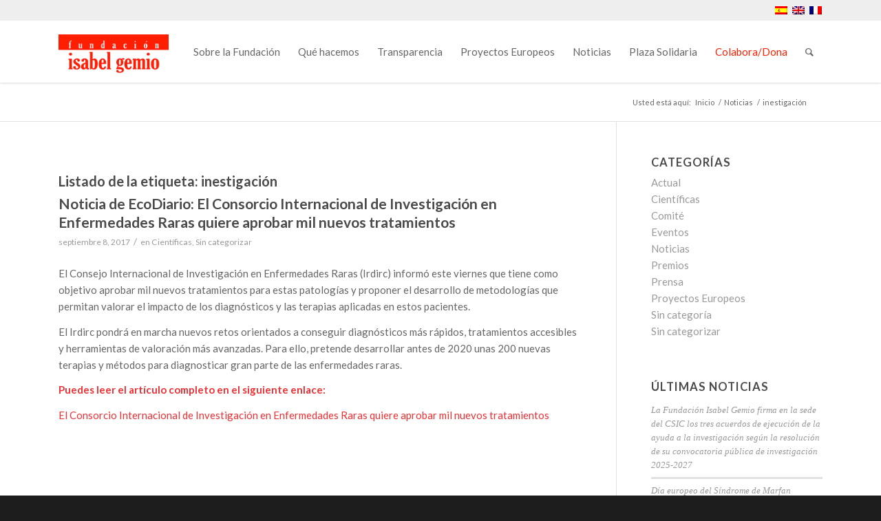

--- FILE ---
content_type: text/html; charset=UTF-8
request_url: https://www.fundacionisabelgemio.com/tag/inestigacion
body_size: 29313
content:
<!DOCTYPE html>
<html lang="es-ES" class="html_stretched responsive av-preloader-disabled  html_header_top html_logo_left html_main_nav_header html_menu_right html_slim html_header_sticky html_header_shrinking_disabled html_header_topbar_active html_mobile_menu_tablet html_header_searchicon html_content_align_center html_header_unstick_top_disabled html_header_stretch html_minimal_header html_av-submenu-hidden html_av-submenu-display-click html_av-overlay-side html_av-overlay-side-classic html_av-submenu-noclone html_entry_id_8323 av-cookies-no-cookie-consent av-no-preview av-default-lightbox html_text_menu_active av-mobile-menu-switch-default">
<head>
<meta charset="UTF-8" />


<!-- mobile setting -->
<meta name="viewport" content="width=device-width, initial-scale=1">

<!-- Scripts/CSS and wp_head hook -->
<meta name='robots' content='index, follow, max-image-preview:large, max-snippet:-1, max-video-preview:-1' />
	<style>img:is([sizes="auto" i], [sizes^="auto," i]) { contain-intrinsic-size: 3000px 1500px }</style>
	<link rel="alternate" hreflang="es" href="https://www.fundacionisabelgemio.com/tag/inestigacion" />
<link rel="alternate" hreflang="x-default" href="https://www.fundacionisabelgemio.com/tag/inestigacion" />
<style type="text/css">@font-face { font-family: 'star'; src: url('https://www.fundacionisabelgemio.com/wp-content/plugins/woocommerce/assets/fonts/star.eot'); src: url('https://www.fundacionisabelgemio.com/wp-content/plugins/woocommerce/assets/fonts/star.eot?#iefix') format('embedded-opentype'), 	  url('https://www.fundacionisabelgemio.com/wp-content/plugins/woocommerce/assets/fonts/star.woff') format('woff'), 	  url('https://www.fundacionisabelgemio.com/wp-content/plugins/woocommerce/assets/fonts/star.ttf') format('truetype'), 	  url('https://www.fundacionisabelgemio.com/wp-content/plugins/woocommerce/assets/fonts/star.svg#star') format('svg'); font-weight: normal; font-style: normal;  } @font-face { font-family: 'WooCommerce'; src: url('https://www.fundacionisabelgemio.com/wp-content/plugins/woocommerce/assets/fonts/WooCommerce.eot'); src: url('https://www.fundacionisabelgemio.com/wp-content/plugins/woocommerce/assets/fonts/WooCommerce.eot?#iefix') format('embedded-opentype'), 	  url('https://www.fundacionisabelgemio.com/wp-content/plugins/woocommerce/assets/fonts/WooCommerce.woff') format('woff'), 	  url('https://www.fundacionisabelgemio.com/wp-content/plugins/woocommerce/assets/fonts/WooCommerce.ttf') format('truetype'), 	  url('https://www.fundacionisabelgemio.com/wp-content/plugins/woocommerce/assets/fonts/WooCommerce.svg#WooCommerce') format('svg'); font-weight: normal; font-style: normal;  } </style>
	<!-- This site is optimized with the Yoast SEO plugin v24.3 - https://yoast.com/wordpress/plugins/seo/ -->
	<title>inestigación Archivos - Fundación Isabel Gemio</title>
	<link rel="canonical" href="https://www.fundacionisabelgemio.com/tag/inestigacion" />
	<meta property="og:locale" content="es_ES" />
	<meta property="og:type" content="article" />
	<meta property="og:title" content="inestigación Archivos - Fundación Isabel Gemio" />
	<meta property="og:url" content="https://www.fundacionisabelgemio.com/tag/inestigacion" />
	<meta property="og:site_name" content="Fundación Isabel Gemio" />
	<meta property="og:image" content="https://www.fundacionisabelgemio.com/wp-content/uploads/2015/05/fb_cover.jpg" />
	<meta property="og:image:width" content="1200" />
	<meta property="og:image:height" content="600" />
	<meta property="og:image:type" content="image/jpeg" />
	<meta name="twitter:card" content="summary_large_image" />
	<meta name="twitter:site" content="@FundIsabelGemio" />
	<script type="application/ld+json" class="yoast-schema-graph">{"@context":"https://schema.org","@graph":[{"@type":"CollectionPage","@id":"https://www.fundacionisabelgemio.com/tag/inestigacion","url":"https://www.fundacionisabelgemio.com/tag/inestigacion","name":"inestigación Archivos - Fundación Isabel Gemio","isPartOf":{"@id":"https://www.fundacionisabelgemio.com/#website"},"primaryImageOfPage":{"@id":"https://www.fundacionisabelgemio.com/tag/inestigacion#primaryimage"},"image":{"@id":"https://www.fundacionisabelgemio.com/tag/inestigacion#primaryimage"},"thumbnailUrl":"https://www.fundacionisabelgemio.com/wp-content/uploads/2017/09/CED-Tepeaca-investigacion.jpg","breadcrumb":{"@id":"https://www.fundacionisabelgemio.com/tag/inestigacion#breadcrumb"},"inLanguage":"es"},{"@type":"ImageObject","inLanguage":"es","@id":"https://www.fundacionisabelgemio.com/tag/inestigacion#primaryimage","url":"https://www.fundacionisabelgemio.com/wp-content/uploads/2017/09/CED-Tepeaca-investigacion.jpg","contentUrl":"https://www.fundacionisabelgemio.com/wp-content/uploads/2017/09/CED-Tepeaca-investigacion.jpg","width":1200,"height":750},{"@type":"BreadcrumbList","@id":"https://www.fundacionisabelgemio.com/tag/inestigacion#breadcrumb","itemListElement":[{"@type":"ListItem","position":1,"name":"Portada","item":"https://www.fundacionisabelgemio.com/inicio-2"},{"@type":"ListItem","position":2,"name":"inestigación"}]},{"@type":"WebSite","@id":"https://www.fundacionisabelgemio.com/#website","url":"https://www.fundacionisabelgemio.com/","name":"Fundación Isabel Gemio","description":"","potentialAction":[{"@type":"SearchAction","target":{"@type":"EntryPoint","urlTemplate":"https://www.fundacionisabelgemio.com/?s={search_term_string}"},"query-input":{"@type":"PropertyValueSpecification","valueRequired":true,"valueName":"search_term_string"}}],"inLanguage":"es"}]}</script>
	<!-- / Yoast SEO plugin. -->


<link rel="alternate" type="application/rss+xml" title="Fundación Isabel Gemio &raquo; Feed" href="https://www.fundacionisabelgemio.com/feed" />
<link rel="alternate" type="application/rss+xml" title="Fundación Isabel Gemio &raquo; Feed de los comentarios" href="https://www.fundacionisabelgemio.com/comments/feed" />
<link rel="alternate" type="application/rss+xml" title="Fundación Isabel Gemio &raquo; Etiqueta inestigación del feed" href="https://www.fundacionisabelgemio.com/tag/inestigacion/feed" />
		<!-- This site uses the Google Analytics by ExactMetrics plugin v8.3.1 - Using Analytics tracking - https://www.exactmetrics.com/ -->
							<script src="//www.googletagmanager.com/gtag/js?id=G-1XXL2X57L9"  data-cfasync="false" data-wpfc-render="false" type="text/plain" data-cli-class="cli-blocker-script" data-cli-label="Google Tag Manager"  data-cli-script-type="analytics" data-cli-block="true" data-cli-block-if-ccpa-optout="false" data-cli-element-position="head" async></script>
			<script data-cfasync="false" data-wpfc-render="false" type="text/javascript">
				var em_version = '8.3.1';
				var em_track_user = true;
				var em_no_track_reason = '';
								var ExactMetricsDefaultLocations = {"page_location":"https:\/\/www.fundacionisabelgemio.com\/tag\/inestigacion\/"};
				if ( typeof ExactMetricsPrivacyGuardFilter === 'function' ) {
					var ExactMetricsLocations = (typeof ExactMetricsExcludeQuery === 'object') ? ExactMetricsPrivacyGuardFilter( ExactMetricsExcludeQuery ) : ExactMetricsPrivacyGuardFilter( ExactMetricsDefaultLocations );
				} else {
					var ExactMetricsLocations = (typeof ExactMetricsExcludeQuery === 'object') ? ExactMetricsExcludeQuery : ExactMetricsDefaultLocations;
				}

								var disableStrs = [
										'ga-disable-G-1XXL2X57L9',
									];

				/* Function to detect opted out users */
				function __gtagTrackerIsOptedOut() {
					for (var index = 0; index < disableStrs.length; index++) {
						if (document.cookie.indexOf(disableStrs[index] + '=true') > -1) {
							return true;
						}
					}

					return false;
				}

				/* Disable tracking if the opt-out cookie exists. */
				if (__gtagTrackerIsOptedOut()) {
					for (var index = 0; index < disableStrs.length; index++) {
						window[disableStrs[index]] = true;
					}
				}

				/* Opt-out function */
				function __gtagTrackerOptout() {
					for (var index = 0; index < disableStrs.length; index++) {
						document.cookie = disableStrs[index] + '=true; expires=Thu, 31 Dec 2099 23:59:59 UTC; path=/';
						window[disableStrs[index]] = true;
					}
				}

				if ('undefined' === typeof gaOptout) {
					function gaOptout() {
						__gtagTrackerOptout();
					}
				}
								window.dataLayer = window.dataLayer || [];

				window.ExactMetricsDualTracker = {
					helpers: {},
					trackers: {},
				};
				if (em_track_user) {
					function __gtagDataLayer() {
						dataLayer.push(arguments);
					}

					function __gtagTracker(type, name, parameters) {
						if (!parameters) {
							parameters = {};
						}

						if (parameters.send_to) {
							__gtagDataLayer.apply(null, arguments);
							return;
						}

						if (type === 'event') {
														parameters.send_to = exactmetrics_frontend.v4_id;
							var hookName = name;
							if (typeof parameters['event_category'] !== 'undefined') {
								hookName = parameters['event_category'] + ':' + name;
							}

							if (typeof ExactMetricsDualTracker.trackers[hookName] !== 'undefined') {
								ExactMetricsDualTracker.trackers[hookName](parameters);
							} else {
								__gtagDataLayer('event', name, parameters);
							}
							
						} else {
							__gtagDataLayer.apply(null, arguments);
						}
					}

					__gtagTracker('js', new Date());
					__gtagTracker('set', {
						'developer_id.dNDMyYj': true,
											});
					if ( ExactMetricsLocations.page_location ) {
						__gtagTracker('set', ExactMetricsLocations);
					}
										__gtagTracker('config', 'G-1XXL2X57L9', {"forceSSL":"true"} );
															window.gtag = __gtagTracker;										(function () {
						/* https://developers.google.com/analytics/devguides/collection/analyticsjs/ */
						/* ga and __gaTracker compatibility shim. */
						var noopfn = function () {
							return null;
						};
						var newtracker = function () {
							return new Tracker();
						};
						var Tracker = function () {
							return null;
						};
						var p = Tracker.prototype;
						p.get = noopfn;
						p.set = noopfn;
						p.send = function () {
							var args = Array.prototype.slice.call(arguments);
							args.unshift('send');
							__gaTracker.apply(null, args);
						};
						var __gaTracker = function () {
							var len = arguments.length;
							if (len === 0) {
								return;
							}
							var f = arguments[len - 1];
							if (typeof f !== 'object' || f === null || typeof f.hitCallback !== 'function') {
								if ('send' === arguments[0]) {
									var hitConverted, hitObject = false, action;
									if ('event' === arguments[1]) {
										if ('undefined' !== typeof arguments[3]) {
											hitObject = {
												'eventAction': arguments[3],
												'eventCategory': arguments[2],
												'eventLabel': arguments[4],
												'value': arguments[5] ? arguments[5] : 1,
											}
										}
									}
									if ('pageview' === arguments[1]) {
										if ('undefined' !== typeof arguments[2]) {
											hitObject = {
												'eventAction': 'page_view',
												'page_path': arguments[2],
											}
										}
									}
									if (typeof arguments[2] === 'object') {
										hitObject = arguments[2];
									}
									if (typeof arguments[5] === 'object') {
										Object.assign(hitObject, arguments[5]);
									}
									if ('undefined' !== typeof arguments[1].hitType) {
										hitObject = arguments[1];
										if ('pageview' === hitObject.hitType) {
											hitObject.eventAction = 'page_view';
										}
									}
									if (hitObject) {
										action = 'timing' === arguments[1].hitType ? 'timing_complete' : hitObject.eventAction;
										hitConverted = mapArgs(hitObject);
										__gtagTracker('event', action, hitConverted);
									}
								}
								return;
							}

							function mapArgs(args) {
								var arg, hit = {};
								var gaMap = {
									'eventCategory': 'event_category',
									'eventAction': 'event_action',
									'eventLabel': 'event_label',
									'eventValue': 'event_value',
									'nonInteraction': 'non_interaction',
									'timingCategory': 'event_category',
									'timingVar': 'name',
									'timingValue': 'value',
									'timingLabel': 'event_label',
									'page': 'page_path',
									'location': 'page_location',
									'title': 'page_title',
									'referrer' : 'page_referrer',
								};
								for (arg in args) {
																		if (!(!args.hasOwnProperty(arg) || !gaMap.hasOwnProperty(arg))) {
										hit[gaMap[arg]] = args[arg];
									} else {
										hit[arg] = args[arg];
									}
								}
								return hit;
							}

							try {
								f.hitCallback();
							} catch (ex) {
							}
						};
						__gaTracker.create = newtracker;
						__gaTracker.getByName = newtracker;
						__gaTracker.getAll = function () {
							return [];
						};
						__gaTracker.remove = noopfn;
						__gaTracker.loaded = true;
						window['__gaTracker'] = __gaTracker;
					})();
									} else {
										console.log("");
					(function () {
						function __gtagTracker() {
							return null;
						}

						window['__gtagTracker'] = __gtagTracker;
						window['gtag'] = __gtagTracker;
					})();
									}
			</script>
				<!-- / Google Analytics by ExactMetrics -->
		
<!-- google webfont font replacement -->

			<script type='text/javascript'>

				(function() {

					/*	check if webfonts are disabled by user setting via cookie - or user must opt in.	*/
					var html = document.getElementsByTagName('html')[0];
					var cookie_check = html.className.indexOf('av-cookies-needs-opt-in') >= 0 || html.className.indexOf('av-cookies-can-opt-out') >= 0;
					var allow_continue = true;
					var silent_accept_cookie = html.className.indexOf('av-cookies-user-silent-accept') >= 0;

					if( cookie_check && ! silent_accept_cookie )
					{
						if( ! document.cookie.match(/aviaCookieConsent/) || html.className.indexOf('av-cookies-session-refused') >= 0 )
						{
							allow_continue = false;
						}
						else
						{
							if( ! document.cookie.match(/aviaPrivacyRefuseCookiesHideBar/) )
							{
								allow_continue = false;
							}
							else if( ! document.cookie.match(/aviaPrivacyEssentialCookiesEnabled/) )
							{
								allow_continue = false;
							}
							else if( document.cookie.match(/aviaPrivacyGoogleWebfontsDisabled/) )
							{
								allow_continue = false;
							}
						}
					}

					if( allow_continue )
					{
						var f = document.createElement('link');

						f.type 	= 'text/css';
						f.rel 	= 'stylesheet';
						f.href 	= 'https://fonts.googleapis.com/css?family=Lato:300,400,700&display=auto';
						f.id 	= 'avia-google-webfont';

						document.getElementsByTagName('head')[0].appendChild(f);
					}
				})();

			</script>
			<link rel='stylesheet' id='formidable-css' href='https://www.fundacionisabelgemio.com/wp-content/plugins/formidable/css/formidableforms.css?ver=1151148' type='text/css' media='all' />
<link rel='stylesheet' id='avia-woocommerce-css-css' href='https://www.fundacionisabelgemio.com/wp-content/themes/enfold/config-woocommerce/woocommerce-mod.css?ver=5.4' type='text/css' media='all' />
<link rel='stylesheet' id='avia-grid-css' href='https://www.fundacionisabelgemio.com/wp-content/themes/enfold/css/grid.css?ver=5.4' type='text/css' media='all' />
<link rel='stylesheet' id='avia-base-css' href='https://www.fundacionisabelgemio.com/wp-content/themes/enfold/css/base.css?ver=5.4' type='text/css' media='all' />
<link rel='stylesheet' id='avia-layout-css' href='https://www.fundacionisabelgemio.com/wp-content/themes/enfold/css/layout.css?ver=5.4' type='text/css' media='all' />
<link rel='stylesheet' id='avia-module-audioplayer-css' href='https://www.fundacionisabelgemio.com/wp-content/themes/enfold/config-templatebuilder/avia-shortcodes/audio-player/audio-player.css?ver=5.4' type='text/css' media='all' />
<link rel='stylesheet' id='avia-module-blog-css' href='https://www.fundacionisabelgemio.com/wp-content/themes/enfold/config-templatebuilder/avia-shortcodes/blog/blog.css?ver=5.4' type='text/css' media='all' />
<link rel='stylesheet' id='avia-module-postslider-css' href='https://www.fundacionisabelgemio.com/wp-content/themes/enfold/config-templatebuilder/avia-shortcodes/postslider/postslider.css?ver=5.4' type='text/css' media='all' />
<link rel='stylesheet' id='avia-module-button-css' href='https://www.fundacionisabelgemio.com/wp-content/themes/enfold/config-templatebuilder/avia-shortcodes/buttons/buttons.css?ver=5.4' type='text/css' media='all' />
<link rel='stylesheet' id='avia-module-buttonrow-css' href='https://www.fundacionisabelgemio.com/wp-content/themes/enfold/config-templatebuilder/avia-shortcodes/buttonrow/buttonrow.css?ver=5.4' type='text/css' media='all' />
<link rel='stylesheet' id='avia-module-button-fullwidth-css' href='https://www.fundacionisabelgemio.com/wp-content/themes/enfold/config-templatebuilder/avia-shortcodes/buttons_fullwidth/buttons_fullwidth.css?ver=5.4' type='text/css' media='all' />
<link rel='stylesheet' id='avia-module-catalogue-css' href='https://www.fundacionisabelgemio.com/wp-content/themes/enfold/config-templatebuilder/avia-shortcodes/catalogue/catalogue.css?ver=5.4' type='text/css' media='all' />
<link rel='stylesheet' id='avia-module-comments-css' href='https://www.fundacionisabelgemio.com/wp-content/themes/enfold/config-templatebuilder/avia-shortcodes/comments/comments.css?ver=5.4' type='text/css' media='all' />
<link rel='stylesheet' id='avia-module-contact-css' href='https://www.fundacionisabelgemio.com/wp-content/themes/enfold/config-templatebuilder/avia-shortcodes/contact/contact.css?ver=5.4' type='text/css' media='all' />
<link rel='stylesheet' id='avia-module-slideshow-css' href='https://www.fundacionisabelgemio.com/wp-content/themes/enfold/config-templatebuilder/avia-shortcodes/slideshow/slideshow.css?ver=5.4' type='text/css' media='all' />
<link rel='stylesheet' id='avia-module-slideshow-contentpartner-css' href='https://www.fundacionisabelgemio.com/wp-content/themes/enfold/config-templatebuilder/avia-shortcodes/contentslider/contentslider.css?ver=5.4' type='text/css' media='all' />
<link rel='stylesheet' id='avia-module-countdown-css' href='https://www.fundacionisabelgemio.com/wp-content/themes/enfold/config-templatebuilder/avia-shortcodes/countdown/countdown.css?ver=5.4' type='text/css' media='all' />
<link rel='stylesheet' id='avia-module-gallery-css' href='https://www.fundacionisabelgemio.com/wp-content/themes/enfold/config-templatebuilder/avia-shortcodes/gallery/gallery.css?ver=5.4' type='text/css' media='all' />
<link rel='stylesheet' id='avia-module-gallery-hor-css' href='https://www.fundacionisabelgemio.com/wp-content/themes/enfold/config-templatebuilder/avia-shortcodes/gallery_horizontal/gallery_horizontal.css?ver=5.4' type='text/css' media='all' />
<link rel='stylesheet' id='avia-module-maps-css' href='https://www.fundacionisabelgemio.com/wp-content/themes/enfold/config-templatebuilder/avia-shortcodes/google_maps/google_maps.css?ver=5.4' type='text/css' media='all' />
<link rel='stylesheet' id='avia-module-gridrow-css' href='https://www.fundacionisabelgemio.com/wp-content/themes/enfold/config-templatebuilder/avia-shortcodes/grid_row/grid_row.css?ver=5.4' type='text/css' media='all' />
<link rel='stylesheet' id='avia-module-heading-css' href='https://www.fundacionisabelgemio.com/wp-content/themes/enfold/config-templatebuilder/avia-shortcodes/heading/heading.css?ver=5.4' type='text/css' media='all' />
<link rel='stylesheet' id='avia-module-rotator-css' href='https://www.fundacionisabelgemio.com/wp-content/themes/enfold/config-templatebuilder/avia-shortcodes/headline_rotator/headline_rotator.css?ver=5.4' type='text/css' media='all' />
<link rel='stylesheet' id='avia-module-hr-css' href='https://www.fundacionisabelgemio.com/wp-content/themes/enfold/config-templatebuilder/avia-shortcodes/hr/hr.css?ver=5.4' type='text/css' media='all' />
<link rel='stylesheet' id='avia-module-icon-css' href='https://www.fundacionisabelgemio.com/wp-content/themes/enfold/config-templatebuilder/avia-shortcodes/icon/icon.css?ver=5.4' type='text/css' media='all' />
<link rel='stylesheet' id='avia-module-icon-circles-css' href='https://www.fundacionisabelgemio.com/wp-content/themes/enfold/config-templatebuilder/avia-shortcodes/icon_circles/icon_circles.css?ver=5.4' type='text/css' media='all' />
<link rel='stylesheet' id='avia-module-iconbox-css' href='https://www.fundacionisabelgemio.com/wp-content/themes/enfold/config-templatebuilder/avia-shortcodes/iconbox/iconbox.css?ver=5.4' type='text/css' media='all' />
<link rel='stylesheet' id='avia-module-icongrid-css' href='https://www.fundacionisabelgemio.com/wp-content/themes/enfold/config-templatebuilder/avia-shortcodes/icongrid/icongrid.css?ver=5.4' type='text/css' media='all' />
<link rel='stylesheet' id='avia-module-iconlist-css' href='https://www.fundacionisabelgemio.com/wp-content/themes/enfold/config-templatebuilder/avia-shortcodes/iconlist/iconlist.css?ver=5.4' type='text/css' media='all' />
<link rel='stylesheet' id='avia-module-image-css' href='https://www.fundacionisabelgemio.com/wp-content/themes/enfold/config-templatebuilder/avia-shortcodes/image/image.css?ver=5.4' type='text/css' media='all' />
<link rel='stylesheet' id='avia-module-hotspot-css' href='https://www.fundacionisabelgemio.com/wp-content/themes/enfold/config-templatebuilder/avia-shortcodes/image_hotspots/image_hotspots.css?ver=5.4' type='text/css' media='all' />
<link rel='stylesheet' id='avia-module-magazine-css' href='https://www.fundacionisabelgemio.com/wp-content/themes/enfold/config-templatebuilder/avia-shortcodes/magazine/magazine.css?ver=5.4' type='text/css' media='all' />
<link rel='stylesheet' id='avia-module-masonry-css' href='https://www.fundacionisabelgemio.com/wp-content/themes/enfold/config-templatebuilder/avia-shortcodes/masonry_entries/masonry_entries.css?ver=5.4' type='text/css' media='all' />
<link rel='stylesheet' id='avia-siteloader-css' href='https://www.fundacionisabelgemio.com/wp-content/themes/enfold/css/avia-snippet-site-preloader.css?ver=5.4' type='text/css' media='all' />
<link rel='stylesheet' id='avia-module-menu-css' href='https://www.fundacionisabelgemio.com/wp-content/themes/enfold/config-templatebuilder/avia-shortcodes/menu/menu.css?ver=5.4' type='text/css' media='all' />
<link rel='stylesheet' id='avia-module-notification-css' href='https://www.fundacionisabelgemio.com/wp-content/themes/enfold/config-templatebuilder/avia-shortcodes/notification/notification.css?ver=5.4' type='text/css' media='all' />
<link rel='stylesheet' id='avia-module-numbers-css' href='https://www.fundacionisabelgemio.com/wp-content/themes/enfold/config-templatebuilder/avia-shortcodes/numbers/numbers.css?ver=5.4' type='text/css' media='all' />
<link rel='stylesheet' id='avia-module-portfolio-css' href='https://www.fundacionisabelgemio.com/wp-content/themes/enfold/config-templatebuilder/avia-shortcodes/portfolio/portfolio.css?ver=5.4' type='text/css' media='all' />
<link rel='stylesheet' id='avia-module-post-metadata-css' href='https://www.fundacionisabelgemio.com/wp-content/themes/enfold/config-templatebuilder/avia-shortcodes/post_metadata/post_metadata.css?ver=5.4' type='text/css' media='all' />
<link rel='stylesheet' id='avia-module-progress-bar-css' href='https://www.fundacionisabelgemio.com/wp-content/themes/enfold/config-templatebuilder/avia-shortcodes/progressbar/progressbar.css?ver=5.4' type='text/css' media='all' />
<link rel='stylesheet' id='avia-module-promobox-css' href='https://www.fundacionisabelgemio.com/wp-content/themes/enfold/config-templatebuilder/avia-shortcodes/promobox/promobox.css?ver=5.4' type='text/css' media='all' />
<link rel='stylesheet' id='avia-sc-search-css' href='https://www.fundacionisabelgemio.com/wp-content/themes/enfold/config-templatebuilder/avia-shortcodes/search/search.css?ver=5.4' type='text/css' media='all' />
<link rel='stylesheet' id='avia-module-slideshow-accordion-css' href='https://www.fundacionisabelgemio.com/wp-content/themes/enfold/config-templatebuilder/avia-shortcodes/slideshow_accordion/slideshow_accordion.css?ver=5.4' type='text/css' media='all' />
<link rel='stylesheet' id='avia-module-slideshow-feature-image-css' href='https://www.fundacionisabelgemio.com/wp-content/themes/enfold/config-templatebuilder/avia-shortcodes/slideshow_feature_image/slideshow_feature_image.css?ver=5.4' type='text/css' media='all' />
<link rel='stylesheet' id='avia-module-slideshow-fullsize-css' href='https://www.fundacionisabelgemio.com/wp-content/themes/enfold/config-templatebuilder/avia-shortcodes/slideshow_fullsize/slideshow_fullsize.css?ver=5.4' type='text/css' media='all' />
<link rel='stylesheet' id='avia-module-slideshow-fullscreen-css' href='https://www.fundacionisabelgemio.com/wp-content/themes/enfold/config-templatebuilder/avia-shortcodes/slideshow_fullscreen/slideshow_fullscreen.css?ver=5.4' type='text/css' media='all' />
<link rel='stylesheet' id='avia-module-slideshow-ls-css' href='https://www.fundacionisabelgemio.com/wp-content/themes/enfold/config-templatebuilder/avia-shortcodes/slideshow_layerslider/slideshow_layerslider.css?ver=5.4' type='text/css' media='all' />
<link rel='stylesheet' id='avia-module-social-css' href='https://www.fundacionisabelgemio.com/wp-content/themes/enfold/config-templatebuilder/avia-shortcodes/social_share/social_share.css?ver=5.4' type='text/css' media='all' />
<link rel='stylesheet' id='avia-module-tabsection-css' href='https://www.fundacionisabelgemio.com/wp-content/themes/enfold/config-templatebuilder/avia-shortcodes/tab_section/tab_section.css?ver=5.4' type='text/css' media='all' />
<link rel='stylesheet' id='avia-module-table-css' href='https://www.fundacionisabelgemio.com/wp-content/themes/enfold/config-templatebuilder/avia-shortcodes/table/table.css?ver=5.4' type='text/css' media='all' />
<link rel='stylesheet' id='avia-module-tabs-css' href='https://www.fundacionisabelgemio.com/wp-content/themes/enfold/config-templatebuilder/avia-shortcodes/tabs/tabs.css?ver=5.4' type='text/css' media='all' />
<link rel='stylesheet' id='avia-module-team-css' href='https://www.fundacionisabelgemio.com/wp-content/themes/enfold/config-templatebuilder/avia-shortcodes/team/team.css?ver=5.4' type='text/css' media='all' />
<link rel='stylesheet' id='avia-module-testimonials-css' href='https://www.fundacionisabelgemio.com/wp-content/themes/enfold/config-templatebuilder/avia-shortcodes/testimonials/testimonials.css?ver=5.4' type='text/css' media='all' />
<link rel='stylesheet' id='avia-module-timeline-css' href='https://www.fundacionisabelgemio.com/wp-content/themes/enfold/config-templatebuilder/avia-shortcodes/timeline/timeline.css?ver=5.4' type='text/css' media='all' />
<link rel='stylesheet' id='avia-module-toggles-css' href='https://www.fundacionisabelgemio.com/wp-content/themes/enfold/config-templatebuilder/avia-shortcodes/toggles/toggles.css?ver=5.4' type='text/css' media='all' />
<link rel='stylesheet' id='avia-module-video-css' href='https://www.fundacionisabelgemio.com/wp-content/themes/enfold/config-templatebuilder/avia-shortcodes/video/video.css?ver=5.4' type='text/css' media='all' />
<link rel='stylesheet' id='wp-block-library-css' href='https://www.fundacionisabelgemio.com/wp-includes/css/dist/block-library/style.min.css?ver=6.7.2' type='text/css' media='all' />
<style id='global-styles-inline-css' type='text/css'>
:root{--wp--preset--aspect-ratio--square: 1;--wp--preset--aspect-ratio--4-3: 4/3;--wp--preset--aspect-ratio--3-4: 3/4;--wp--preset--aspect-ratio--3-2: 3/2;--wp--preset--aspect-ratio--2-3: 2/3;--wp--preset--aspect-ratio--16-9: 16/9;--wp--preset--aspect-ratio--9-16: 9/16;--wp--preset--color--black: #000000;--wp--preset--color--cyan-bluish-gray: #abb8c3;--wp--preset--color--white: #ffffff;--wp--preset--color--pale-pink: #f78da7;--wp--preset--color--vivid-red: #cf2e2e;--wp--preset--color--luminous-vivid-orange: #ff6900;--wp--preset--color--luminous-vivid-amber: #fcb900;--wp--preset--color--light-green-cyan: #7bdcb5;--wp--preset--color--vivid-green-cyan: #00d084;--wp--preset--color--pale-cyan-blue: #8ed1fc;--wp--preset--color--vivid-cyan-blue: #0693e3;--wp--preset--color--vivid-purple: #9b51e0;--wp--preset--color--metallic-red: #b02b2c;--wp--preset--color--maximum-yellow-red: #edae44;--wp--preset--color--yellow-sun: #eeee22;--wp--preset--color--palm-leaf: #83a846;--wp--preset--color--aero: #7bb0e7;--wp--preset--color--old-lavender: #745f7e;--wp--preset--color--steel-teal: #5f8789;--wp--preset--color--raspberry-pink: #d65799;--wp--preset--color--medium-turquoise: #4ecac2;--wp--preset--gradient--vivid-cyan-blue-to-vivid-purple: linear-gradient(135deg,rgba(6,147,227,1) 0%,rgb(155,81,224) 100%);--wp--preset--gradient--light-green-cyan-to-vivid-green-cyan: linear-gradient(135deg,rgb(122,220,180) 0%,rgb(0,208,130) 100%);--wp--preset--gradient--luminous-vivid-amber-to-luminous-vivid-orange: linear-gradient(135deg,rgba(252,185,0,1) 0%,rgba(255,105,0,1) 100%);--wp--preset--gradient--luminous-vivid-orange-to-vivid-red: linear-gradient(135deg,rgba(255,105,0,1) 0%,rgb(207,46,46) 100%);--wp--preset--gradient--very-light-gray-to-cyan-bluish-gray: linear-gradient(135deg,rgb(238,238,238) 0%,rgb(169,184,195) 100%);--wp--preset--gradient--cool-to-warm-spectrum: linear-gradient(135deg,rgb(74,234,220) 0%,rgb(151,120,209) 20%,rgb(207,42,186) 40%,rgb(238,44,130) 60%,rgb(251,105,98) 80%,rgb(254,248,76) 100%);--wp--preset--gradient--blush-light-purple: linear-gradient(135deg,rgb(255,206,236) 0%,rgb(152,150,240) 100%);--wp--preset--gradient--blush-bordeaux: linear-gradient(135deg,rgb(254,205,165) 0%,rgb(254,45,45) 50%,rgb(107,0,62) 100%);--wp--preset--gradient--luminous-dusk: linear-gradient(135deg,rgb(255,203,112) 0%,rgb(199,81,192) 50%,rgb(65,88,208) 100%);--wp--preset--gradient--pale-ocean: linear-gradient(135deg,rgb(255,245,203) 0%,rgb(182,227,212) 50%,rgb(51,167,181) 100%);--wp--preset--gradient--electric-grass: linear-gradient(135deg,rgb(202,248,128) 0%,rgb(113,206,126) 100%);--wp--preset--gradient--midnight: linear-gradient(135deg,rgb(2,3,129) 0%,rgb(40,116,252) 100%);--wp--preset--font-size--small: 1rem;--wp--preset--font-size--medium: 1.125rem;--wp--preset--font-size--large: 1.75rem;--wp--preset--font-size--x-large: clamp(1.75rem, 3vw, 2.25rem);--wp--preset--font-family--inter: "Inter", sans-serif;--wp--preset--font-family--cardo: Cardo;--wp--preset--spacing--20: 0.44rem;--wp--preset--spacing--30: 0.67rem;--wp--preset--spacing--40: 1rem;--wp--preset--spacing--50: 1.5rem;--wp--preset--spacing--60: 2.25rem;--wp--preset--spacing--70: 3.38rem;--wp--preset--spacing--80: 5.06rem;--wp--preset--shadow--natural: 6px 6px 9px rgba(0, 0, 0, 0.2);--wp--preset--shadow--deep: 12px 12px 50px rgba(0, 0, 0, 0.4);--wp--preset--shadow--sharp: 6px 6px 0px rgba(0, 0, 0, 0.2);--wp--preset--shadow--outlined: 6px 6px 0px -3px rgba(255, 255, 255, 1), 6px 6px rgba(0, 0, 0, 1);--wp--preset--shadow--crisp: 6px 6px 0px rgba(0, 0, 0, 1);}:root { --wp--style--global--content-size: 800px;--wp--style--global--wide-size: 1130px; }:where(body) { margin: 0; }.wp-site-blocks > .alignleft { float: left; margin-right: 2em; }.wp-site-blocks > .alignright { float: right; margin-left: 2em; }.wp-site-blocks > .aligncenter { justify-content: center; margin-left: auto; margin-right: auto; }:where(.is-layout-flex){gap: 0.5em;}:where(.is-layout-grid){gap: 0.5em;}.is-layout-flow > .alignleft{float: left;margin-inline-start: 0;margin-inline-end: 2em;}.is-layout-flow > .alignright{float: right;margin-inline-start: 2em;margin-inline-end: 0;}.is-layout-flow > .aligncenter{margin-left: auto !important;margin-right: auto !important;}.is-layout-constrained > .alignleft{float: left;margin-inline-start: 0;margin-inline-end: 2em;}.is-layout-constrained > .alignright{float: right;margin-inline-start: 2em;margin-inline-end: 0;}.is-layout-constrained > .aligncenter{margin-left: auto !important;margin-right: auto !important;}.is-layout-constrained > :where(:not(.alignleft):not(.alignright):not(.alignfull)){max-width: var(--wp--style--global--content-size);margin-left: auto !important;margin-right: auto !important;}.is-layout-constrained > .alignwide{max-width: var(--wp--style--global--wide-size);}body .is-layout-flex{display: flex;}.is-layout-flex{flex-wrap: wrap;align-items: center;}.is-layout-flex > :is(*, div){margin: 0;}body .is-layout-grid{display: grid;}.is-layout-grid > :is(*, div){margin: 0;}body{padding-top: 0px;padding-right: 0px;padding-bottom: 0px;padding-left: 0px;}a:where(:not(.wp-element-button)){text-decoration: underline;}:root :where(.wp-element-button, .wp-block-button__link){background-color: #32373c;border-width: 0;color: #fff;font-family: inherit;font-size: inherit;line-height: inherit;padding: calc(0.667em + 2px) calc(1.333em + 2px);text-decoration: none;}.has-black-color{color: var(--wp--preset--color--black) !important;}.has-cyan-bluish-gray-color{color: var(--wp--preset--color--cyan-bluish-gray) !important;}.has-white-color{color: var(--wp--preset--color--white) !important;}.has-pale-pink-color{color: var(--wp--preset--color--pale-pink) !important;}.has-vivid-red-color{color: var(--wp--preset--color--vivid-red) !important;}.has-luminous-vivid-orange-color{color: var(--wp--preset--color--luminous-vivid-orange) !important;}.has-luminous-vivid-amber-color{color: var(--wp--preset--color--luminous-vivid-amber) !important;}.has-light-green-cyan-color{color: var(--wp--preset--color--light-green-cyan) !important;}.has-vivid-green-cyan-color{color: var(--wp--preset--color--vivid-green-cyan) !important;}.has-pale-cyan-blue-color{color: var(--wp--preset--color--pale-cyan-blue) !important;}.has-vivid-cyan-blue-color{color: var(--wp--preset--color--vivid-cyan-blue) !important;}.has-vivid-purple-color{color: var(--wp--preset--color--vivid-purple) !important;}.has-metallic-red-color{color: var(--wp--preset--color--metallic-red) !important;}.has-maximum-yellow-red-color{color: var(--wp--preset--color--maximum-yellow-red) !important;}.has-yellow-sun-color{color: var(--wp--preset--color--yellow-sun) !important;}.has-palm-leaf-color{color: var(--wp--preset--color--palm-leaf) !important;}.has-aero-color{color: var(--wp--preset--color--aero) !important;}.has-old-lavender-color{color: var(--wp--preset--color--old-lavender) !important;}.has-steel-teal-color{color: var(--wp--preset--color--steel-teal) !important;}.has-raspberry-pink-color{color: var(--wp--preset--color--raspberry-pink) !important;}.has-medium-turquoise-color{color: var(--wp--preset--color--medium-turquoise) !important;}.has-black-background-color{background-color: var(--wp--preset--color--black) !important;}.has-cyan-bluish-gray-background-color{background-color: var(--wp--preset--color--cyan-bluish-gray) !important;}.has-white-background-color{background-color: var(--wp--preset--color--white) !important;}.has-pale-pink-background-color{background-color: var(--wp--preset--color--pale-pink) !important;}.has-vivid-red-background-color{background-color: var(--wp--preset--color--vivid-red) !important;}.has-luminous-vivid-orange-background-color{background-color: var(--wp--preset--color--luminous-vivid-orange) !important;}.has-luminous-vivid-amber-background-color{background-color: var(--wp--preset--color--luminous-vivid-amber) !important;}.has-light-green-cyan-background-color{background-color: var(--wp--preset--color--light-green-cyan) !important;}.has-vivid-green-cyan-background-color{background-color: var(--wp--preset--color--vivid-green-cyan) !important;}.has-pale-cyan-blue-background-color{background-color: var(--wp--preset--color--pale-cyan-blue) !important;}.has-vivid-cyan-blue-background-color{background-color: var(--wp--preset--color--vivid-cyan-blue) !important;}.has-vivid-purple-background-color{background-color: var(--wp--preset--color--vivid-purple) !important;}.has-metallic-red-background-color{background-color: var(--wp--preset--color--metallic-red) !important;}.has-maximum-yellow-red-background-color{background-color: var(--wp--preset--color--maximum-yellow-red) !important;}.has-yellow-sun-background-color{background-color: var(--wp--preset--color--yellow-sun) !important;}.has-palm-leaf-background-color{background-color: var(--wp--preset--color--palm-leaf) !important;}.has-aero-background-color{background-color: var(--wp--preset--color--aero) !important;}.has-old-lavender-background-color{background-color: var(--wp--preset--color--old-lavender) !important;}.has-steel-teal-background-color{background-color: var(--wp--preset--color--steel-teal) !important;}.has-raspberry-pink-background-color{background-color: var(--wp--preset--color--raspberry-pink) !important;}.has-medium-turquoise-background-color{background-color: var(--wp--preset--color--medium-turquoise) !important;}.has-black-border-color{border-color: var(--wp--preset--color--black) !important;}.has-cyan-bluish-gray-border-color{border-color: var(--wp--preset--color--cyan-bluish-gray) !important;}.has-white-border-color{border-color: var(--wp--preset--color--white) !important;}.has-pale-pink-border-color{border-color: var(--wp--preset--color--pale-pink) !important;}.has-vivid-red-border-color{border-color: var(--wp--preset--color--vivid-red) !important;}.has-luminous-vivid-orange-border-color{border-color: var(--wp--preset--color--luminous-vivid-orange) !important;}.has-luminous-vivid-amber-border-color{border-color: var(--wp--preset--color--luminous-vivid-amber) !important;}.has-light-green-cyan-border-color{border-color: var(--wp--preset--color--light-green-cyan) !important;}.has-vivid-green-cyan-border-color{border-color: var(--wp--preset--color--vivid-green-cyan) !important;}.has-pale-cyan-blue-border-color{border-color: var(--wp--preset--color--pale-cyan-blue) !important;}.has-vivid-cyan-blue-border-color{border-color: var(--wp--preset--color--vivid-cyan-blue) !important;}.has-vivid-purple-border-color{border-color: var(--wp--preset--color--vivid-purple) !important;}.has-metallic-red-border-color{border-color: var(--wp--preset--color--metallic-red) !important;}.has-maximum-yellow-red-border-color{border-color: var(--wp--preset--color--maximum-yellow-red) !important;}.has-yellow-sun-border-color{border-color: var(--wp--preset--color--yellow-sun) !important;}.has-palm-leaf-border-color{border-color: var(--wp--preset--color--palm-leaf) !important;}.has-aero-border-color{border-color: var(--wp--preset--color--aero) !important;}.has-old-lavender-border-color{border-color: var(--wp--preset--color--old-lavender) !important;}.has-steel-teal-border-color{border-color: var(--wp--preset--color--steel-teal) !important;}.has-raspberry-pink-border-color{border-color: var(--wp--preset--color--raspberry-pink) !important;}.has-medium-turquoise-border-color{border-color: var(--wp--preset--color--medium-turquoise) !important;}.has-vivid-cyan-blue-to-vivid-purple-gradient-background{background: var(--wp--preset--gradient--vivid-cyan-blue-to-vivid-purple) !important;}.has-light-green-cyan-to-vivid-green-cyan-gradient-background{background: var(--wp--preset--gradient--light-green-cyan-to-vivid-green-cyan) !important;}.has-luminous-vivid-amber-to-luminous-vivid-orange-gradient-background{background: var(--wp--preset--gradient--luminous-vivid-amber-to-luminous-vivid-orange) !important;}.has-luminous-vivid-orange-to-vivid-red-gradient-background{background: var(--wp--preset--gradient--luminous-vivid-orange-to-vivid-red) !important;}.has-very-light-gray-to-cyan-bluish-gray-gradient-background{background: var(--wp--preset--gradient--very-light-gray-to-cyan-bluish-gray) !important;}.has-cool-to-warm-spectrum-gradient-background{background: var(--wp--preset--gradient--cool-to-warm-spectrum) !important;}.has-blush-light-purple-gradient-background{background: var(--wp--preset--gradient--blush-light-purple) !important;}.has-blush-bordeaux-gradient-background{background: var(--wp--preset--gradient--blush-bordeaux) !important;}.has-luminous-dusk-gradient-background{background: var(--wp--preset--gradient--luminous-dusk) !important;}.has-pale-ocean-gradient-background{background: var(--wp--preset--gradient--pale-ocean) !important;}.has-electric-grass-gradient-background{background: var(--wp--preset--gradient--electric-grass) !important;}.has-midnight-gradient-background{background: var(--wp--preset--gradient--midnight) !important;}.has-small-font-size{font-size: var(--wp--preset--font-size--small) !important;}.has-medium-font-size{font-size: var(--wp--preset--font-size--medium) !important;}.has-large-font-size{font-size: var(--wp--preset--font-size--large) !important;}.has-x-large-font-size{font-size: var(--wp--preset--font-size--x-large) !important;}.has-inter-font-family{font-family: var(--wp--preset--font-family--inter) !important;}.has-cardo-font-family{font-family: var(--wp--preset--font-family--cardo) !important;}
:where(.wp-block-post-template.is-layout-flex){gap: 1.25em;}:where(.wp-block-post-template.is-layout-grid){gap: 1.25em;}
:where(.wp-block-columns.is-layout-flex){gap: 2em;}:where(.wp-block-columns.is-layout-grid){gap: 2em;}
:root :where(.wp-block-pullquote){font-size: 1.5em;line-height: 1.6;}
</style>
<link rel='stylesheet' id='contact-form-7-css' href='https://www.fundacionisabelgemio.com/wp-content/plugins/contact-form-7/includes/css/styles.css?ver=6.0.6' type='text/css' media='all' />
<link rel='stylesheet' id='cookie-law-info-css' href='https://www.fundacionisabelgemio.com/wp-content/plugins/webtoffee-gdpr-cookie-consent/public/css/cookie-law-info-public.css?ver=2.6.3' type='text/css' media='all' />
<link rel='stylesheet' id='cookie-law-info-gdpr-css' href='https://www.fundacionisabelgemio.com/wp-content/plugins/webtoffee-gdpr-cookie-consent/public/css/cookie-law-info-gdpr.css?ver=2.6.3' type='text/css' media='all' />
<style id='cookie-law-info-gdpr-inline-css' type='text/css'>
.cli-modal-content, .cli-tab-content { background-color: #ffffff; }.cli-privacy-content-text, .cli-modal .cli-modal-dialog, .cli-tab-container p, a.cli-privacy-readmore { color: #000000; }.cli-tab-header { background-color: #f2f2f2; }.cli-tab-header, .cli-tab-header a.cli-nav-link,span.cli-necessary-caption,.cli-switch .cli-slider:after { color: #000000; }.cli-switch .cli-slider:before { background-color: #ffffff; }.cli-switch input:checked + .cli-slider:before { background-color: #ffffff; }.cli-switch .cli-slider { background-color: #e3e1e8; }.cli-switch input:checked + .cli-slider { background-color: #28a745; }.cli-modal-close svg { fill: #000000; }.cli-tab-footer .wt-cli-privacy-accept-all-btn { background-color: #00acad; color: #ffffff}.cli-tab-footer .wt-cli-privacy-accept-btn { background-color: #00acad; color: #ffffff}.cli-tab-header a:before{ border-right: 1px solid #000000; border-bottom: 1px solid #000000; }
</style>
<style id='woocommerce-inline-inline-css' type='text/css'>
.woocommerce form .form-row .required { visibility: visible; }
</style>
<link rel='stylesheet' id='wpml-legacy-dropdown-0-css' href='https://www.fundacionisabelgemio.com/wp-content/plugins/sitepress-multilingual-cms/templates/language-switchers/legacy-dropdown/style.min.css?ver=1' type='text/css' media='all' />
<style id='wpml-legacy-dropdown-0-inline-css' type='text/css'>
.wpml-ls-statics-shortcode_actions{background-color:#000000;}.wpml-ls-statics-shortcode_actions, .wpml-ls-statics-shortcode_actions .wpml-ls-sub-menu, .wpml-ls-statics-shortcode_actions a {border-color:#000000;}.wpml-ls-statics-shortcode_actions a, .wpml-ls-statics-shortcode_actions .wpml-ls-sub-menu a, .wpml-ls-statics-shortcode_actions .wpml-ls-sub-menu a:link, .wpml-ls-statics-shortcode_actions li:not(.wpml-ls-current-language) .wpml-ls-link, .wpml-ls-statics-shortcode_actions li:not(.wpml-ls-current-language) .wpml-ls-link:link {color:#000000;background-color:#000000;}.wpml-ls-statics-shortcode_actions a, .wpml-ls-statics-shortcode_actions .wpml-ls-sub-menu a:hover,.wpml-ls-statics-shortcode_actions .wpml-ls-sub-menu a:focus, .wpml-ls-statics-shortcode_actions .wpml-ls-sub-menu a:link:hover, .wpml-ls-statics-shortcode_actions .wpml-ls-sub-menu a:link:focus {color:#000000;background-color:#000000;}.wpml-ls-statics-shortcode_actions .wpml-ls-current-language > a {color:#000000;background-color:#000000;}.wpml-ls-statics-shortcode_actions .wpml-ls-current-language:hover>a, .wpml-ls-statics-shortcode_actions .wpml-ls-current-language>a:focus {color:#000000;background-color:#000000;}
#lang_sel img, #lang_sel_list img, #lang_sel_footer img { display: inline; }
</style>
<link rel='stylesheet' id='mc4wp-form-basic-css' href='https://www.fundacionisabelgemio.com/wp-content/plugins/mailchimp-for-wp/assets/css/form-basic.css?ver=4.10.0' type='text/css' media='all' />
<link rel='stylesheet' id='estilos-css-css' href='https://www.fundacionisabelgemio.com/wp-content/themes/fig/estilos.css?ver=6.7.2' type='text/css' media='all' />
<link rel='stylesheet' id='avia-scs-css' href='https://www.fundacionisabelgemio.com/wp-content/themes/enfold/css/shortcodes.css?ver=5.4' type='text/css' media='all' />
<link rel='stylesheet' id='avia-popup-css-css' href='https://www.fundacionisabelgemio.com/wp-content/themes/enfold/js/aviapopup/magnific-popup.min.css?ver=5.4' type='text/css' media='screen' />
<link rel='stylesheet' id='avia-lightbox-css' href='https://www.fundacionisabelgemio.com/wp-content/themes/enfold/css/avia-snippet-lightbox.css?ver=5.4' type='text/css' media='screen' />
<link rel='stylesheet' id='avia-widget-css-css' href='https://www.fundacionisabelgemio.com/wp-content/themes/enfold/css/avia-snippet-widget.css?ver=5.4' type='text/css' media='screen' />
<link rel='stylesheet' id='avia-dynamic-css' href='https://www.fundacionisabelgemio.com/wp-content/uploads/dynamic_avia/fig.css?ver=67f8ee0186fae' type='text/css' media='all' />
<link rel='stylesheet' id='avia-custom-css' href='https://www.fundacionisabelgemio.com/wp-content/themes/enfold/css/custom.css?ver=5.4' type='text/css' media='all' />
<link rel='stylesheet' id='avia-style-css' href='https://www.fundacionisabelgemio.com/wp-content/themes/fig/style.css?ver=5.4' type='text/css' media='all' />
<link rel='stylesheet' id='newsletter-css' href='https://www.fundacionisabelgemio.com/wp-content/plugins/newsletter/style.css?ver=8.6.8' type='text/css' media='all' />
<link rel='stylesheet' id='wc-realex-redirect-css' href='https://www.fundacionisabelgemio.com/wp-content/plugins/woo/assets/css/frontend/wc-realex-redirect.min.css?ver=3.0.4' type='text/css' media='all' />
<link rel='stylesheet' id='popup-maker-site-css' href='//www.fundacionisabelgemio.com/wp-content/uploads/pum/pum-site-styles.css?generated=1738261351&#038;ver=1.20.4' type='text/css' media='all' />
<link rel='stylesheet' id='avia-wpml-css' href='https://www.fundacionisabelgemio.com/wp-content/themes/enfold/config-wpml/wpml-mod.css?ver=5.4' type='text/css' media='all' />
<script type="text/javascript" src="https://www.fundacionisabelgemio.com/wp-includes/js/jquery/jquery.min.js?ver=3.7.1" id="jquery-core-js"></script>
<script type="text/javascript" src="https://www.fundacionisabelgemio.com/wp-includes/js/jquery/jquery-migrate.min.js?ver=3.4.1" id="jquery-migrate-js"></script>
<script type="text/javascript" src="https://www.fundacionisabelgemio.com/wp-content/themes/fig/scripts.js?ver=6.7.2" id="fig_js-js"></script>
<script type="text/javascript" src="https://www.fundacionisabelgemio.com/wp-content/plugins/google-analytics-dashboard-for-wp/assets/js/frontend-gtag.min.js?ver=8.3.1" id="exactmetrics-frontend-script-js" async="async" data-wp-strategy="async"></script>
<script data-cfasync="false" data-wpfc-render="false" type="text/javascript" id='exactmetrics-frontend-script-js-extra'>/* <![CDATA[ */
var exactmetrics_frontend = {"js_events_tracking":"true","download_extensions":"zip,mp3,mpeg,pdf,docx,pptx,xlsx,rar","inbound_paths":"[{\"path\":\"\\\/go\\\/\",\"label\":\"affiliate\"},{\"path\":\"\\\/recommend\\\/\",\"label\":\"affiliate\"}]","home_url":"https:\/\/www.fundacionisabelgemio.com","hash_tracking":"false","v4_id":"G-1XXL2X57L9"};/* ]]> */
</script>
<script type="text/javascript" id="cookie-law-info-js-extra">
/* <![CDATA[ */
var Cli_Data = {"nn_cookie_ids":["CookieLawInfoConsent","__cf_bm","_cfuvid","XSRF-TOKEN","rc::a","rc::c","YSC","VISITOR_INFO1_LIVE","VISITOR_PRIVACY_METADATA","yt.innertube::requests","yt.innertube::nextId","OAGEO","OAID","_ga_*","_ga","sbjs_migrations","sbjs_current_add","sbjs_first_add","sbjs_current","sbjs_first","sbjs_udata","sbjs_session","_gid","_gat_gtag_UA_1975075_20","yt-remote-device-id","ytidb::LAST_RESULT_ENTRY_KEY","yt-remote-connected-devices","yt-remote-session-app","yt-remote-cast-installed","yt-remote-session-name","yt-remote-fast-check-period","yt-remote-cast-available","_gat","__Secure-ROLLOUT_TOKEN","miaportacion_session","captcha-cookie","PHPSESSID"],"non_necessary_cookies":{"necessary":["CookieLawInfoConsent","cookielawinfo-checkbox-advertisement","__cf_bm","_cfuvid","XSRF-TOKEN","rc::a","rc::c","PHPSESSID"],"functional":["yt-remote-device-id","ytidb::LAST_RESULT_ENTRY_KEY","yt-remote-connected-devices","yt-remote-session-app","yt-remote-cast-installed","yt-remote-session-name","yt-remote-fast-check-period","yt-remote-cast-available"],"performance":["_gat"],"analytics":["_ga_*","_ga","sbjs_migrations","sbjs_current_add","sbjs_first_add","sbjs_current","sbjs_first","sbjs_udata","sbjs_session","_gid","_gat_gtag_UA_1975075_20"],"advertisement":["YSC","VISITOR_INFO1_LIVE","VISITOR_PRIVACY_METADATA","yt.innertube::requests","yt.innertube::nextId","OAGEO","OAID"],"others":["__Secure-ROLLOUT_TOKEN","miaportacion_session","captcha-cookie"]},"cookielist":{"necessary":{"id":778,"status":true,"priority":0,"title":"Necessary","strict":true,"default_state":false,"ccpa_optout":false,"loadonstart":false},"functional":{"id":779,"status":true,"priority":5,"title":"Functional","strict":false,"default_state":false,"ccpa_optout":false,"loadonstart":false},"performance":{"id":780,"status":true,"priority":4,"title":"Performance","strict":false,"default_state":false,"ccpa_optout":false,"loadonstart":false},"analytics":{"id":781,"status":true,"priority":3,"title":"Analytics","strict":false,"default_state":false,"ccpa_optout":false,"loadonstart":false},"advertisement":{"id":782,"status":true,"priority":2,"title":"Advertisement","strict":false,"default_state":false,"ccpa_optout":false,"loadonstart":false},"others":{"id":783,"status":true,"priority":1,"title":"Others","strict":false,"default_state":false,"ccpa_optout":false,"loadonstart":false}},"ajax_url":"https:\/\/www.fundacionisabelgemio.com\/wp-admin\/admin-ajax.php","current_lang":"es","security":"cc97876d45","eu_countries":["GB"],"geoIP":"disabled","use_custom_geolocation_api":"","custom_geolocation_api":"https:\/\/geoip.cookieyes.com\/geoip\/checker\/result.php","consentVersion":"1","strictlyEnabled":["necessary","obligatoire"],"cookieDomain":"","privacy_length":"250","ccpaEnabled":"","ccpaRegionBased":"","ccpaBarEnabled":"","ccpaType":"gdpr","triggerDomRefresh":"","secure_cookies":""};
var log_object = {"ajax_url":"https:\/\/www.fundacionisabelgemio.com\/wp-admin\/admin-ajax.php"};
/* ]]> */
</script>
<script type="text/javascript" src="https://www.fundacionisabelgemio.com/wp-content/plugins/webtoffee-gdpr-cookie-consent/public/js/cookie-law-info-public.js?ver=2.6.3" id="cookie-law-info-js"></script>
<script type="text/javascript" src="https://www.fundacionisabelgemio.com/wp-content/plugins/woocommerce/assets/js/jquery-blockui/jquery.blockUI.min.js?ver=2.7.0-wc.9.5.2" id="jquery-blockui-js" defer="defer" data-wp-strategy="defer"></script>
<script type="text/javascript" src="https://www.fundacionisabelgemio.com/wp-content/plugins/woocommerce/assets/js/js-cookie/js.cookie.min.js?ver=2.1.4-wc.9.5.2" id="js-cookie-js" defer="defer" data-wp-strategy="defer"></script>
<script type="text/javascript" id="woocommerce-js-extra">
/* <![CDATA[ */
var woocommerce_params = {"ajax_url":"\/wp-admin\/admin-ajax.php","wc_ajax_url":"\/?wc-ajax=%%endpoint%%"};
/* ]]> */
</script>
<script type="text/javascript" src="https://www.fundacionisabelgemio.com/wp-content/plugins/woocommerce/assets/js/frontend/woocommerce.min.js?ver=9.5.2" id="woocommerce-js" defer="defer" data-wp-strategy="defer"></script>
<script type="text/javascript" src="https://www.fundacionisabelgemio.com/wp-content/plugins/sitepress-multilingual-cms/templates/language-switchers/legacy-dropdown/script.min.js?ver=1" id="wpml-legacy-dropdown-0-js"></script>
<script type="text/javascript" src="https://www.fundacionisabelgemio.com/wp-content/themes/enfold/js/avia-compat.js?ver=5.4" id="avia-compat-js"></script>
<script type="text/javascript" src="https://www.fundacionisabelgemio.com/wp-content/themes/enfold/config-wpml/wpml-mod.js?ver=5.4" id="avia-wpml-script-js"></script>
<link rel="https://api.w.org/" href="https://www.fundacionisabelgemio.com/wp-json/" /><link rel="alternate" title="JSON" type="application/json" href="https://www.fundacionisabelgemio.com/wp-json/wp/v2/tags/419" /><link rel="EditURI" type="application/rsd+xml" title="RSD" href="https://www.fundacionisabelgemio.com/xmlrpc.php?rsd" />
<meta name="generator" content="WordPress 6.7.2" />
<meta name="generator" content="WooCommerce 9.5.2" />
<meta name="generator" content="WPML ver:4.6.15 stt:1,4,2;" />
<style type="text/css" id="simple-css-output">body .container_wrap .avia-builder-el-no-sibling { width: 100%;}</style>  <script type="text/plain" data-cli-class="cli-blocker-script" data-cli-label="Google Analytics"  data-cli-script-type="analytics" data-cli-block="true" data-cli-block-if-ccpa-optout="false" data-cli-element-position="head">
      (function(i,s,o,g,r,a,m){i['GoogleAnalyticsObject']=r;i[r]=i[r]||function(){
      (i[r].q=i[r].q||[]).push(arguments)},i[r].l=1*new Date();a=s.createElement(o),
      m=s.getElementsByTagName(o)[0];a.async=1;a.src=g;m.parentNode.insertBefore(a,m)
      })(window,document,'script','//www.google-analytics.com/analytics.js','ga');
      ga('create', 'UA-63274159-1', 'auto');
      ga('send', 'pageview');
  </script>
  <link rel="profile" href="http://gmpg.org/xfn/11" />
<link rel="alternate" type="application/rss+xml" title="Fundación Isabel Gemio RSS2 Feed" href="https://www.fundacionisabelgemio.com/feed" />
<link rel="pingback" href="https://www.fundacionisabelgemio.com/xmlrpc.php" />
<!--[if lt IE 9]><script src="https://www.fundacionisabelgemio.com/wp-content/themes/enfold/js/html5shiv.js"></script><![endif]-->
<link rel="icon" href="https://www.fundacionisabelgemio.com/wp-content/uploads/2015/04/favicon21.png" type="image/png">
	<noscript><style>.woocommerce-product-gallery{ opacity: 1 !important; }</style></noscript>
	<style class='wp-fonts-local' type='text/css'>
@font-face{font-family:Inter;font-style:normal;font-weight:300 900;font-display:fallback;src:url('https://www.fundacionisabelgemio.com/wp-content/plugins/woocommerce/assets/fonts/Inter-VariableFont_slnt,wght.woff2') format('woff2');font-stretch:normal;}
@font-face{font-family:Cardo;font-style:normal;font-weight:400;font-display:fallback;src:url('https://www.fundacionisabelgemio.com/wp-content/plugins/woocommerce/assets/fonts/cardo_normal_400.woff2') format('woff2');}
</style>
		<style type="text/css" id="wp-custom-css">
			/*
Puedes añadir tu propio CSS aquí.

Haz clic en el icono de ayuda de arriba para averiguar más.

*/
		</style>
		<style type="text/css">
		@font-face {font-family: 'entypo-fontello'; font-weight: normal; font-style: normal; font-display: auto;
		src: url('https://www.fundacionisabelgemio.com/wp-content/themes/enfold/config-templatebuilder/avia-template-builder/assets/fonts/entypo-fontello.woff2') format('woff2'),
		url('https://www.fundacionisabelgemio.com/wp-content/themes/enfold/config-templatebuilder/avia-template-builder/assets/fonts/entypo-fontello.woff') format('woff'),
		url('https://www.fundacionisabelgemio.com/wp-content/themes/enfold/config-templatebuilder/avia-template-builder/assets/fonts/entypo-fontello.ttf') format('truetype'),
		url('https://www.fundacionisabelgemio.com/wp-content/themes/enfold/config-templatebuilder/avia-template-builder/assets/fonts/entypo-fontello.svg#entypo-fontello') format('svg'),
		url('https://www.fundacionisabelgemio.com/wp-content/themes/enfold/config-templatebuilder/avia-template-builder/assets/fonts/entypo-fontello.eot'),
		url('https://www.fundacionisabelgemio.com/wp-content/themes/enfold/config-templatebuilder/avia-template-builder/assets/fonts/entypo-fontello.eot?#iefix') format('embedded-opentype');
		} #top .avia-font-entypo-fontello, body .avia-font-entypo-fontello, html body [data-av_iconfont='entypo-fontello']:before{ font-family: 'entypo-fontello'; }
		</style>

<!--
Debugging Info for Theme support: 

Theme: Enfold
Version: 5.4
Installed: enfold
AviaFramework Version: 5.3
AviaBuilder Version: 5.3
aviaElementManager Version: 1.0.1
- - - - - - - - - - -
ChildTheme: FIG
ChildTheme Version: 1.0
ChildTheme Installed: enfold

- - - - - - - - - - -
ML:1000-PU:194-PLA:32
WP:6.7.2
Compress: CSS:disabled - JS:disabled
Updates: disabled
PLAu:31
--><style id="wpforms-css-vars-root">
				:root {
					--wpforms-field-border-radius: 3px;
--wpforms-field-border-style: solid;
--wpforms-field-border-size: 1px;
--wpforms-field-background-color: #ffffff;
--wpforms-field-border-color: rgba( 0, 0, 0, 0.25 );
--wpforms-field-border-color-spare: rgba( 0, 0, 0, 0.25 );
--wpforms-field-text-color: rgba( 0, 0, 0, 0.7 );
--wpforms-field-menu-color: #ffffff;
--wpforms-label-color: rgba( 0, 0, 0, 0.85 );
--wpforms-label-sublabel-color: rgba( 0, 0, 0, 0.55 );
--wpforms-label-error-color: #d63637;
--wpforms-button-border-radius: 3px;
--wpforms-button-border-style: none;
--wpforms-button-border-size: 1px;
--wpforms-button-background-color: #066aab;
--wpforms-button-border-color: #066aab;
--wpforms-button-text-color: #ffffff;
--wpforms-page-break-color: #066aab;
--wpforms-background-image: none;
--wpforms-background-position: center center;
--wpforms-background-repeat: no-repeat;
--wpforms-background-size: cover;
--wpforms-background-width: 100px;
--wpforms-background-height: 100px;
--wpforms-background-color: rgba( 0, 0, 0, 0 );
--wpforms-background-url: none;
--wpforms-container-padding: 0px;
--wpforms-container-border-style: none;
--wpforms-container-border-width: 1px;
--wpforms-container-border-color: #000000;
--wpforms-container-border-radius: 3px;
--wpforms-field-size-input-height: 43px;
--wpforms-field-size-input-spacing: 15px;
--wpforms-field-size-font-size: 16px;
--wpforms-field-size-line-height: 19px;
--wpforms-field-size-padding-h: 14px;
--wpforms-field-size-checkbox-size: 16px;
--wpforms-field-size-sublabel-spacing: 5px;
--wpforms-field-size-icon-size: 1;
--wpforms-label-size-font-size: 16px;
--wpforms-label-size-line-height: 19px;
--wpforms-label-size-sublabel-font-size: 14px;
--wpforms-label-size-sublabel-line-height: 17px;
--wpforms-button-size-font-size: 17px;
--wpforms-button-size-height: 41px;
--wpforms-button-size-padding-h: 15px;
--wpforms-button-size-margin-top: 10px;
--wpforms-container-shadow-size-box-shadow: none;

				}
			</style>
</head>

<body id="top" class="archive tag tag-inestigacion tag-419 stretched rtl_columns av-curtain-numeric lato  theme-enfold woocommerce-no-js avia-responsive-images-support avia-woocommerce-30" itemscope="itemscope" itemtype="https://schema.org/WebPage" >

	
	<div id='wrap_all'>

	
<header id='header' class='all_colors header_color light_bg_color  av_header_top av_logo_left av_main_nav_header av_menu_right av_slim av_header_sticky av_header_shrinking_disabled av_header_stretch av_mobile_menu_tablet av_header_searchicon av_header_unstick_top_disabled av_minimal_header av_bottom_nav_disabled  av_header_border_disabled'  role="banner" itemscope="itemscope" itemtype="https://schema.org/WPHeader" >

		<div id='header_meta' class='container_wrap container_wrap_meta  av_secondary_right av_extra_header_active av_phone_active_right av_entry_id_8323'>

			      <div class='container'>
			      <nav class='sub_menu'  role="navigation" itemscope="itemscope" itemtype="https://schema.org/SiteNavigationElement" ><ul class='avia_wpml_language_switch avia_wpml_language_switch_extra'><li class='language_es avia_current_lang'><a href='https://www.fundacionisabelgemio.com/tag/inestigacion'>	<span class='language_flag'><img title='Español' src='https://www.fundacionisabelgemio.com/wp-content/plugins/sitepress-multilingual-cms/res/flags/es.png' alt='Español' /></span>	<span class='language_native'>Español</span>	<span class='language_translated'>Español</span>	<span class='language_code'>es</span></a></li><li class='language_en '><a href='https://www.fundacionisabelgemio.com/en'>	<span class='language_flag'><img title='English' src='https://www.fundacionisabelgemio.com/wp-content/plugins/sitepress-multilingual-cms/res/flags/en.png' alt='English' /></span>	<span class='language_native'>English</span>	<span class='language_translated'>Inglés</span>	<span class='language_code'>en</span></a></li><li class='language_fr '><a href='https://www.fundacionisabelgemio.com/fr'>	<span class='language_flag'><img title='Français' src='https://www.fundacionisabelgemio.com/wp-content/plugins/sitepress-multilingual-cms/res/flags/fr.png' alt='Français' /></span>	<span class='language_native'>Français</span>	<span class='language_translated'>Francés</span>	<span class='language_code'>fr</span></a></li></ul></nav>			      </div>
		</div>

		<div  id='header_main' class='container_wrap container_wrap_logo'>

        <ul  class = 'menu-item cart_dropdown ' data-success='se ha añadido a la cesta'><li class="cart_dropdown_first"><a class='cart_dropdown_link' href='https://www.fundacionisabelgemio.com/carrito'><span aria-hidden='true' data-av_icon='' data-av_iconfont='entypo-fontello'></span><span class='av-cart-counter '>0</span><span class="avia_hidden_link_text">Carrito de Compra</span></a><!--<span class='cart_subtotal'><span class="woocommerce-Price-amount amount"><bdi>0,00<span class="woocommerce-Price-currencySymbol">&euro;</span></bdi></span></span>--><div class="dropdown_widget dropdown_widget_cart"><div class="avia-arrow"></div><div class="widget_shopping_cart_content"></div></div></li></ul><div class='container av-logo-container'><div class='inner-container'><span class='logo avia-standard-logo'><a href='https://www.fundacionisabelgemio.com/' class=''><img src="https://www.fundacionisabelgemio.com/wp-content/uploads/2015/05/logo.png" srcset="https://www.fundacionisabelgemio.com/wp-content/uploads/2015/05/logo.png 400w, https://www.fundacionisabelgemio.com/wp-content/uploads/2015/05/logo-300x113.png 300w" sizes="(max-width: 400px) 100vw, 400px" height="100" width="300" alt='Fundación Isabel Gemio' title='logo' /></a></span><nav class='main_menu' data-selectname='Selecciona una página'  role="navigation" itemscope="itemscope" itemtype="https://schema.org/SiteNavigationElement" ><div class="avia-menu av-main-nav-wrap"><ul role="menu" class="menu av-main-nav" id="avia-menu"><li role="menuitem" id="menu-item-50" class="menu-item menu-item-type-post_type menu-item-object-page menu-item-top-level menu-item-top-level-1"><a href="https://www.fundacionisabelgemio.com/sobre-la-fundacion" itemprop="url" tabindex="0"><span class="avia-bullet"></span><span class="avia-menu-text">Sobre la Fundación</span><span class="avia-menu-fx"><span class="avia-arrow-wrap"><span class="avia-arrow"></span></span></span></a></li>
<li role="menuitem" id="menu-item-9089" class="menu-item menu-item-type-post_type menu-item-object-page menu-item-top-level menu-item-top-level-2"><a href="https://www.fundacionisabelgemio.com/que-hacemos" itemprop="url" tabindex="0"><span class="avia-bullet"></span><span class="avia-menu-text">Qué hacemos</span><span class="avia-menu-fx"><span class="avia-arrow-wrap"><span class="avia-arrow"></span></span></span></a></li>
<li role="menuitem" id="menu-item-7368" class="menu-item menu-item-type-post_type menu-item-object-page menu-item-top-level menu-item-top-level-3"><a href="https://www.fundacionisabelgemio.com/transparencia" itemprop="url" tabindex="0"><span class="avia-bullet"></span><span class="avia-menu-text">Transparencia</span><span class="avia-menu-fx"><span class="avia-arrow-wrap"><span class="avia-arrow"></span></span></span></a></li>
<li role="menuitem" id="menu-item-13968" class="menu-item menu-item-type-post_type menu-item-object-page menu-item-top-level menu-item-top-level-4"><a href="https://www.fundacionisabelgemio.com/proyectos-europeos" itemprop="url" tabindex="0"><span class="avia-bullet"></span><span class="avia-menu-text">Proyectos Europeos</span><span class="avia-menu-fx"><span class="avia-arrow-wrap"><span class="avia-arrow"></span></span></span></a></li>
<li role="menuitem" id="menu-item-51" class="menu-item menu-item-type-post_type menu-item-object-page menu-item-top-level menu-item-top-level-5"><a href="https://www.fundacionisabelgemio.com/noticias" itemprop="url" tabindex="0"><span class="avia-bullet"></span><span class="avia-menu-text">Noticias</span><span class="avia-menu-fx"><span class="avia-arrow-wrap"><span class="avia-arrow"></span></span></span></a></li>
<li role="menuitem" id="menu-item-14690" class="menu-item menu-item-type-custom menu-item-object-custom menu-item-top-level menu-item-top-level-6"><a href="https://fundacionisabelgemio.com/plazasolidaria/" itemprop="url" tabindex="0"><span class="avia-bullet"></span><span class="avia-menu-text">Plaza Solidaria</span><span class="avia-menu-fx"><span class="avia-arrow-wrap"><span class="avia-arrow"></span></span></span></a></li>
<li role="menuitem" id="menu-item-10419" class="destacado menu-item menu-item-type-post_type menu-item-object-page menu-item-top-level menu-item-top-level-7"><a href="https://www.fundacionisabelgemio.com/colabora" itemprop="url" tabindex="0"><span class="avia-bullet"></span><span class="avia-menu-text">Colabora/Dona</span><span class="avia-menu-fx"><span class="avia-arrow-wrap"><span class="avia-arrow"></span></span></span></a></li>
<li id="menu-item-search" class="noMobile menu-item menu-item-search-dropdown menu-item-avia-special" role="menuitem"><a aria-label="Buscar" href="?s=" rel="nofollow" data-avia-search-tooltip="

&lt;form role=&quot;search&quot; action=&quot;https://www.fundacionisabelgemio.com/&quot; id=&quot;searchform&quot; method=&quot;get&quot; class=&quot;&quot;&gt;
	&lt;div&gt;
		&lt;input type=&quot;submit&quot; value=&quot;&quot; id=&quot;searchsubmit&quot; class=&quot;button avia-font-entypo-fontello&quot; /&gt;
		&lt;input type=&quot;text&quot; id=&quot;s&quot; name=&quot;s&quot; value=&quot;&quot; placeholder=&#039;Buscar&#039; /&gt;
			&lt;/div&gt;
&lt;/form&gt;
" aria-hidden='false' data-av_icon='' data-av_iconfont='entypo-fontello'><span class="avia_hidden_link_text">Buscar</span></a></li><li class="av-burger-menu-main menu-item-avia-special ">
	        			<a href="#" aria-label="Menú" aria-hidden="false">
							<span class="av-hamburger av-hamburger--spin av-js-hamburger">
								<span class="av-hamburger-box">
						          <span class="av-hamburger-inner"></span>
						          <strong>Menú</strong>
								</span>
							</span>
							<span class="avia_hidden_link_text">Menú</span>
						</a>
	        		   </li></ul></div></nav></div> </div> 
		<!-- end container_wrap-->
		</div>
		<div class='header_bg'></div>

<!-- end header -->
</header>

	<div id='main' class='all_colors' data-scroll-offset='88'>

	<div class='stretch_full container_wrap alternate_color light_bg_color empty_title  title_container'><div class='container'><div class="breadcrumb breadcrumbs avia-breadcrumbs"><div class="breadcrumb-trail" ><span class="trail-before"><span class="breadcrumb-title">Usted está aquí:</span></span> <span  itemscope="itemscope" itemtype="https://schema.org/BreadcrumbList" ><span  itemscope="itemscope" itemtype="https://schema.org/ListItem" itemprop="itemListElement" ><a itemprop="url" href="https://www.fundacionisabelgemio.com" title="Fundación Isabel Gemio" rel="home" class="trail-begin"><span itemprop="name">Inicio</span></a><span itemprop="position" class="hidden">1</span></span></span> <span class="sep">/</span> <span  itemscope="itemscope" itemtype="https://schema.org/BreadcrumbList" ><span  itemscope="itemscope" itemtype="https://schema.org/ListItem" itemprop="itemListElement" ><a itemprop="url" href="https://www.fundacionisabelgemio.com/noticias" title="Noticias"><span itemprop="name">Noticias</span></a><span itemprop="position" class="hidden">2</span></span></span> <span class="sep">/</span> <span class="trail-end">inestigación</span></div></div></div></div>
		<div class='container_wrap container_wrap_first main_color sidebar_right'>

			<div class='container template-blog '>

				<main class='content av-content-small alpha units'  role="main" itemprop="mainContentOfPage" itemscope="itemscope" itemtype="https://schema.org/Blog" >

					<div class="category-term-description">
											</div>

					<h3 class='post-title tag-page-post-type-title '>Listado de la etiqueta:  <span>inestigación</span></h3><article class="post-entry post-entry-type-standard post-entry-8323 post-loop-1 post-parity-odd custom with-slider post-8323 post type-post status-publish format-standard has-post-thumbnail hentry category-cientificas category-sin-categorizar tag-ciencia tag-consejo-internacional-de-investigacion-en-enfermedades-raras tag-enfermedades-minoritarias tag-enfermedades-poco-frecuentes tag-enfermedades-raras tag-inestigacion tag-irdirc tag-medicina tag-patologias tag-salud tag-tratamientos"  itemscope="itemscope" itemtype="https://schema.org/BlogPosting" ><div class="blog-meta"></div><div class='entry-content-wrapper clearfix standard-content'><header class="entry-content-header"><h2 class='post-title entry-title '  itemprop="headline" ><a href="https://www.fundacionisabelgemio.com/cientificas/noticia-ecodiario-consorcio-internacional-investigacion-enfermedades-raras-quiere-aprobar-mil-nuevos-tratamientos" rel="bookmark" title="Enlace permanente: Noticia de EcoDiario: El Consorcio Internacional de Investigación en Enfermedades Raras quiere aprobar mil nuevos tratamientos">Noticia de EcoDiario: El Consorcio Internacional de Investigación en Enfermedades Raras quiere aprobar mil nuevos tratamientos<span class="post-format-icon minor-meta"></span></a></h2><span class="post-meta-infos"><time class="date-container minor-meta updated"  itemprop="datePublished" datetime="2017-09-08T11:56:08+01:00" >septiembre 8, 2017</time><span class="text-sep">/</span><span class="blog-categories minor-meta">en <a href="https://www.fundacionisabelgemio.com/category/cientificas" rel="tag">Científicas</a>, <a href="https://www.fundacionisabelgemio.com/category/sin-categorizar" rel="tag">Sin categorizar</a></span></span></header><div class="entry-content"  itemprop="text" ><p class="selectionShareable">El Consejo Internacional de Investigación en Enfermedades Raras (Irdirc) informó este viernes que tiene como objetivo aprobar mil nuevos tratamientos para estas patologías y proponer el desarrollo de metodologías que permitan valorar el impacto de los diagnósticos y las terapias aplicadas en estos pacientes.</p>
<p class="selectionShareable">El Irdirc pondrá en marcha nuevos retos orientados a conseguir diagnósticos más rápidos, tratamientos accesibles y herramientas de valoración más avanzadas. Para ello, pretende desarrollar antes de 2020 unas 200 nuevas terapias y métodos para diagnosticar gran parte de las enfermedades raras.</p>
<p class="selectionShareable"><strong>Puedes leer el artículo completo en el siguiente enlace:</strong></p>
<p class="selectionShareable"><a href="http://ecodiario.eleconomista.es/sociedad/noticias/8595873/09/17/El-consorcio-internacional-de-investigacion-en-enfermedades-raras-quiere-aprobar-mil-nuevos-tratamientos.html" target="_blank" rel="noopener noreferrer">El Consorcio Internacional de Investigación en Enfermedades Raras quiere aprobar mil nuevos tratamientos</a></p>
</div><footer class="entry-footer"></footer><div class='post_delimiter'></div></div><div class="post_author_timeline"></div><span class='hidden'>
				<span class='av-structured-data'  itemprop="image" itemscope="itemscope" itemtype="https://schema.org/ImageObject" >
						<span itemprop='url'>https://www.fundacionisabelgemio.com/wp-content/uploads/2017/09/CED-Tepeaca-investigacion.jpg</span>
						<span itemprop='height'>750</span>
						<span itemprop='width'>1200</span>
				</span>
				<span class='av-structured-data'  itemprop="publisher" itemtype="https://schema.org/Organization" itemscope="itemscope" >
						<span itemprop='name'>María Romo</span>
						<span itemprop='logo' itemscope itemtype='https://schema.org/ImageObject'>
							<span itemprop='url'>https://www.fundacionisabelgemio.com/wp-content/uploads/2015/05/logo.png</span>
						</span>
				</span><span class='av-structured-data'  itemprop="author" itemscope="itemscope" itemtype="https://schema.org/Person" ><span itemprop='name'>María Romo</span></span><span class='av-structured-data'  itemprop="datePublished" datetime="2017-09-08T11:56:08+01:00" >2017-09-08 11:56:08</span><span class='av-structured-data'  itemprop="dateModified" itemtype="https://schema.org/dateModified" >2017-09-12 12:10:14</span><span class='av-structured-data'  itemprop="mainEntityOfPage" itemtype="https://schema.org/mainEntityOfPage" ><span itemprop='name'>Noticia de EcoDiario: El Consorcio Internacional de Investigación en Enfermedades Raras quiere aprobar mil nuevos tratamientos</span></span></span></article><article class="post-entry post-entry-type-standard post-entry-7484 post-loop-2 post-parity-even post-entry-last custom with-slider post-7484 post type-post status-publish format-standard has-post-thumbnail hentry category-actual tag-ciencia tag-enfermedades-minoritarias tag-enfermedades-poco-frecuentes tag-enfermedades-raras tag-fundacion-isabel-gemio tag-hola tag-inestigacion tag-investigacion tag-isabel-gemio tag-maria-palacios tag-medicina tag-revista-hola tag-salud"  itemscope="itemscope" itemtype="https://schema.org/BlogPosting" ><div class="blog-meta"></div><div class='entry-content-wrapper clearfix standard-content'><header class="entry-content-header"><h2 class='post-title entry-title '  itemprop="headline" ><a href="https://www.fundacionisabelgemio.com/actual/noticia-hola-isabel-gemio-corazon-abierto-la-red-social-maria-palacios" rel="bookmark" title="Enlace permanente: Noticia de Hola: Isabel Gemio, a corazón abierto en ‘La red social’ de María Palacios">Noticia de Hola: Isabel Gemio, a corazón abierto en ‘La red social’ de María Palacios<span class="post-format-icon minor-meta"></span></a></h2><span class="post-meta-infos"><time class="date-container minor-meta updated"  itemprop="datePublished" datetime="2017-03-21T13:41:40+01:00" >marzo 21, 2017</time><span class="text-sep">/</span><span class="blog-categories minor-meta">en <a href="https://www.fundacionisabelgemio.com/category/actual" rel="tag">Actual</a></span></span></header><div class="entry-content"  itemprop="text" ><p class="selectionShareable">María Palacios cita esta semana en &#8216;La red social&#8217; de la revista Hola a <a href="http://www.hola.com/tags/isabel-gemio">Isabel Gemio</a>, con la que ha hablado de su labor en la Fundación que preside y que ayuda a investigar las enfermedades minoritarias.</p>
<p class="selectionShareable">Su relación con la reina<a href="http://www.hola.com/tags/reina-letizia"> Letizia</a> gracias a su labor en la Fundación, su vida en la radio o su faceta como madre, son algunos de los temas que abordan ambas periodistas.</p>
<p class="selectionShareable">Puedes leer el artículo en el siguiente enlace</p>
<p class="selectionShareable"><a href="http://www.hola.com/actualidad/2017032092507/maria-palacios-la-red-social-con-isabel-gemio/" target="_blank">Isabel Gemio, a corazón abierto en ‘La red social’: su relación con la reina Letizia, su faceta como madre&#8230;</a></p>
<p class="selectionShareable"><strong>Fuente:</strong> Hola</p>
<p class="selectionShareable">
</div><footer class="entry-footer"></footer><div class='post_delimiter'></div></div><div class="post_author_timeline"></div><span class='hidden'>
				<span class='av-structured-data'  itemprop="image" itemscope="itemscope" itemtype="https://schema.org/ImageObject" >
						<span itemprop='url'>https://www.fundacionisabelgemio.com/wp-content/uploads/2017/03/MariaPalacioHola.jpg</span>
						<span itemprop='height'>427</span>
						<span itemprop='width'>750</span>
				</span>
				<span class='av-structured-data'  itemprop="publisher" itemtype="https://schema.org/Organization" itemscope="itemscope" >
						<span itemprop='name'>María Romo</span>
						<span itemprop='logo' itemscope itemtype='https://schema.org/ImageObject'>
							<span itemprop='url'>https://www.fundacionisabelgemio.com/wp-content/uploads/2015/05/logo.png</span>
						</span>
				</span><span class='av-structured-data'  itemprop="author" itemscope="itemscope" itemtype="https://schema.org/Person" ><span itemprop='name'>María Romo</span></span><span class='av-structured-data'  itemprop="datePublished" datetime="2017-03-21T13:41:40+01:00" >2017-03-21 13:41:40</span><span class='av-structured-data'  itemprop="dateModified" itemtype="https://schema.org/dateModified" >2017-03-21 13:42:26</span><span class='av-structured-data'  itemprop="mainEntityOfPage" itemtype="https://schema.org/mainEntityOfPage" ><span itemprop='name'>Noticia de Hola: Isabel Gemio, a corazón abierto en ‘La red social’ de María Palacios</span></span></span></article><div class='custom'></div>
				<!--end content-->
				</main>

				<aside class='sidebar sidebar_right   alpha units'  role="complementary" itemscope="itemscope" itemtype="https://schema.org/WPSideBar" ><div class="inner_sidebar extralight-border"><section id="categories-2" class="widget clearfix widget_categories"><h3 class="widgettitle">Categorías</h3>
			<ul>
					<li class="cat-item cat-item-10"><a href="https://www.fundacionisabelgemio.com/category/actual">Actual</a>
</li>
	<li class="cat-item cat-item-46"><a href="https://www.fundacionisabelgemio.com/category/cientificas">Científicas</a>
</li>
	<li class="cat-item cat-item-76"><a href="https://www.fundacionisabelgemio.com/category/comite">Comité</a>
</li>
	<li class="cat-item cat-item-7"><a href="https://www.fundacionisabelgemio.com/category/eventos">Eventos</a>
</li>
	<li class="cat-item cat-item-712"><a href="https://www.fundacionisabelgemio.com/category/noticias">Noticias</a>
</li>
	<li class="cat-item cat-item-44"><a href="https://www.fundacionisabelgemio.com/category/premios">Premios</a>
</li>
	<li class="cat-item cat-item-18"><a href="https://www.fundacionisabelgemio.com/category/prensa">Prensa</a>
</li>
	<li class="cat-item cat-item-742"><a href="https://www.fundacionisabelgemio.com/category/proyectos-europeos">Proyectos Europeos</a>
</li>
	<li class="cat-item cat-item-16"><a href="https://www.fundacionisabelgemio.com/category/sin-categoria">Sin categoría</a>
</li>
	<li class="cat-item cat-item-9"><a href="https://www.fundacionisabelgemio.com/category/sin-categorizar">Sin categorizar</a>
</li>
			</ul>

			<span class="seperator extralight-border"></span></section>
		<section id="recent-posts-2" class="widget clearfix widget_recent_entries">
		<h3 class="widgettitle">Últimas noticias</h3>
		<ul>
											<li>
					<a href="https://www.fundacionisabelgemio.com/eventos/la-fundacion-isabel-gemio-firma-en-la-sede-del-csic-los-tres-acuerdos-de-ejecucion-de-la-ayuda-a-la-investigacion-segun-la-resolucion-de-su-convocatoria-publica-de-investigacion-2025-2027">La Fundación Isabel Gemio firma en la sede del CSIC los tres acuerdos de ejecución de la ayuda a la investigación según la resolución de su convocatoria pública de investigación 2025-2027</a>
									</li>
											<li>
					<a href="https://www.fundacionisabelgemio.com/sin-categorizar/dia-europeo-del-sindrome-de-marfan">Día europeo del Síndrome de Marfan</a>
									</li>
											<li>
					<a href="https://www.fundacionisabelgemio.com/cientificas/dia-internacional-de-las-personas-con-discapacidad">Día Internacional de las Personas con Discapacidad</a>
									</li>
											<li>
					<a href="https://www.fundacionisabelgemio.com/eventos/visor-libros-publica-la-belleza-y-el-dolor-poemas">Visor Libros publica «La Belleza y el Dolor» Poemas para Soñar y para la investigación.</a>
									</li>
											<li>
					<a href="https://www.fundacionisabelgemio.com/sin-categorizar/29-de-noviembre-dia-de-concienciacion-sobre-el-sindrome-de-menkes">29 de noviembre &#8211;  Día de Concienciación sobre el Síndrome de Menkes</a>
									</li>
					</ul>

		<span class="seperator extralight-border"></span></section><section id="archives-3" class="widget clearfix widget_archive"><h3 class="widgettitle">Archivo</h3>		<label class="screen-reader-text" for="archives-dropdown-3">Archivo</label>
		<select id="archives-dropdown-3" name="archive-dropdown">
			
			<option value="">Elegir el mes</option>
				<option value='https://www.fundacionisabelgemio.com/2025/12'> diciembre 2025 </option>
	<option value='https://www.fundacionisabelgemio.com/2025/11'> noviembre 2025 </option>
	<option value='https://www.fundacionisabelgemio.com/2025/10'> octubre 2025 </option>
	<option value='https://www.fundacionisabelgemio.com/2025/09'> septiembre 2025 </option>
	<option value='https://www.fundacionisabelgemio.com/2025/08'> agosto 2025 </option>
	<option value='https://www.fundacionisabelgemio.com/2025/07'> julio 2025 </option>
	<option value='https://www.fundacionisabelgemio.com/2025/06'> junio 2025 </option>
	<option value='https://www.fundacionisabelgemio.com/2025/05'> mayo 2025 </option>
	<option value='https://www.fundacionisabelgemio.com/2025/04'> abril 2025 </option>
	<option value='https://www.fundacionisabelgemio.com/2025/03'> marzo 2025 </option>
	<option value='https://www.fundacionisabelgemio.com/2025/02'> febrero 2025 </option>
	<option value='https://www.fundacionisabelgemio.com/2025/01'> enero 2025 </option>
	<option value='https://www.fundacionisabelgemio.com/2024/12'> diciembre 2024 </option>
	<option value='https://www.fundacionisabelgemio.com/2024/11'> noviembre 2024 </option>
	<option value='https://www.fundacionisabelgemio.com/2024/10'> octubre 2024 </option>
	<option value='https://www.fundacionisabelgemio.com/2024/09'> septiembre 2024 </option>
	<option value='https://www.fundacionisabelgemio.com/2024/07'> julio 2024 </option>
	<option value='https://www.fundacionisabelgemio.com/2024/06'> junio 2024 </option>
	<option value='https://www.fundacionisabelgemio.com/2024/05'> mayo 2024 </option>
	<option value='https://www.fundacionisabelgemio.com/2024/04'> abril 2024 </option>
	<option value='https://www.fundacionisabelgemio.com/2024/03'> marzo 2024 </option>
	<option value='https://www.fundacionisabelgemio.com/2024/02'> febrero 2024 </option>
	<option value='https://www.fundacionisabelgemio.com/2024/01'> enero 2024 </option>
	<option value='https://www.fundacionisabelgemio.com/2023/12'> diciembre 2023 </option>
	<option value='https://www.fundacionisabelgemio.com/2023/11'> noviembre 2023 </option>
	<option value='https://www.fundacionisabelgemio.com/2023/10'> octubre 2023 </option>
	<option value='https://www.fundacionisabelgemio.com/2023/09'> septiembre 2023 </option>
	<option value='https://www.fundacionisabelgemio.com/2023/07'> julio 2023 </option>
	<option value='https://www.fundacionisabelgemio.com/2023/06'> junio 2023 </option>
	<option value='https://www.fundacionisabelgemio.com/2023/05'> mayo 2023 </option>
	<option value='https://www.fundacionisabelgemio.com/2023/04'> abril 2023 </option>
	<option value='https://www.fundacionisabelgemio.com/2023/03'> marzo 2023 </option>
	<option value='https://www.fundacionisabelgemio.com/2023/02'> febrero 2023 </option>
	<option value='https://www.fundacionisabelgemio.com/2023/01'> enero 2023 </option>
	<option value='https://www.fundacionisabelgemio.com/2022/12'> diciembre 2022 </option>
	<option value='https://www.fundacionisabelgemio.com/2022/11'> noviembre 2022 </option>
	<option value='https://www.fundacionisabelgemio.com/2022/10'> octubre 2022 </option>
	<option value='https://www.fundacionisabelgemio.com/2022/09'> septiembre 2022 </option>
	<option value='https://www.fundacionisabelgemio.com/2022/07'> julio 2022 </option>
	<option value='https://www.fundacionisabelgemio.com/2022/06'> junio 2022 </option>
	<option value='https://www.fundacionisabelgemio.com/2022/05'> mayo 2022 </option>
	<option value='https://www.fundacionisabelgemio.com/2022/04'> abril 2022 </option>
	<option value='https://www.fundacionisabelgemio.com/2022/03'> marzo 2022 </option>
	<option value='https://www.fundacionisabelgemio.com/2022/02'> febrero 2022 </option>
	<option value='https://www.fundacionisabelgemio.com/2022/01'> enero 2022 </option>
	<option value='https://www.fundacionisabelgemio.com/2021/12'> diciembre 2021 </option>
	<option value='https://www.fundacionisabelgemio.com/2021/11'> noviembre 2021 </option>
	<option value='https://www.fundacionisabelgemio.com/2021/10'> octubre 2021 </option>
	<option value='https://www.fundacionisabelgemio.com/2021/09'> septiembre 2021 </option>
	<option value='https://www.fundacionisabelgemio.com/2021/08'> agosto 2021 </option>
	<option value='https://www.fundacionisabelgemio.com/2021/07'> julio 2021 </option>
	<option value='https://www.fundacionisabelgemio.com/2021/06'> junio 2021 </option>
	<option value='https://www.fundacionisabelgemio.com/2021/05'> mayo 2021 </option>
	<option value='https://www.fundacionisabelgemio.com/2021/04'> abril 2021 </option>
	<option value='https://www.fundacionisabelgemio.com/2021/03'> marzo 2021 </option>
	<option value='https://www.fundacionisabelgemio.com/2021/02'> febrero 2021 </option>
	<option value='https://www.fundacionisabelgemio.com/2021/01'> enero 2021 </option>
	<option value='https://www.fundacionisabelgemio.com/2020/12'> diciembre 2020 </option>
	<option value='https://www.fundacionisabelgemio.com/2020/11'> noviembre 2020 </option>
	<option value='https://www.fundacionisabelgemio.com/2020/10'> octubre 2020 </option>
	<option value='https://www.fundacionisabelgemio.com/2020/09'> septiembre 2020 </option>
	<option value='https://www.fundacionisabelgemio.com/2020/08'> agosto 2020 </option>
	<option value='https://www.fundacionisabelgemio.com/2020/07'> julio 2020 </option>
	<option value='https://www.fundacionisabelgemio.com/2020/06'> junio 2020 </option>
	<option value='https://www.fundacionisabelgemio.com/2020/05'> mayo 2020 </option>
	<option value='https://www.fundacionisabelgemio.com/2020/04'> abril 2020 </option>
	<option value='https://www.fundacionisabelgemio.com/2020/03'> marzo 2020 </option>
	<option value='https://www.fundacionisabelgemio.com/2020/02'> febrero 2020 </option>
	<option value='https://www.fundacionisabelgemio.com/2020/01'> enero 2020 </option>
	<option value='https://www.fundacionisabelgemio.com/2019/12'> diciembre 2019 </option>
	<option value='https://www.fundacionisabelgemio.com/2019/11'> noviembre 2019 </option>
	<option value='https://www.fundacionisabelgemio.com/2019/10'> octubre 2019 </option>
	<option value='https://www.fundacionisabelgemio.com/2019/09'> septiembre 2019 </option>
	<option value='https://www.fundacionisabelgemio.com/2019/07'> julio 2019 </option>
	<option value='https://www.fundacionisabelgemio.com/2019/06'> junio 2019 </option>
	<option value='https://www.fundacionisabelgemio.com/2019/05'> mayo 2019 </option>
	<option value='https://www.fundacionisabelgemio.com/2019/04'> abril 2019 </option>
	<option value='https://www.fundacionisabelgemio.com/2019/03'> marzo 2019 </option>
	<option value='https://www.fundacionisabelgemio.com/2019/02'> febrero 2019 </option>
	<option value='https://www.fundacionisabelgemio.com/2019/01'> enero 2019 </option>
	<option value='https://www.fundacionisabelgemio.com/2018/12'> diciembre 2018 </option>
	<option value='https://www.fundacionisabelgemio.com/2018/11'> noviembre 2018 </option>
	<option value='https://www.fundacionisabelgemio.com/2018/10'> octubre 2018 </option>
	<option value='https://www.fundacionisabelgemio.com/2018/09'> septiembre 2018 </option>
	<option value='https://www.fundacionisabelgemio.com/2018/08'> agosto 2018 </option>
	<option value='https://www.fundacionisabelgemio.com/2018/07'> julio 2018 </option>
	<option value='https://www.fundacionisabelgemio.com/2018/06'> junio 2018 </option>
	<option value='https://www.fundacionisabelgemio.com/2018/05'> mayo 2018 </option>
	<option value='https://www.fundacionisabelgemio.com/2018/04'> abril 2018 </option>
	<option value='https://www.fundacionisabelgemio.com/2018/03'> marzo 2018 </option>
	<option value='https://www.fundacionisabelgemio.com/2018/02'> febrero 2018 </option>
	<option value='https://www.fundacionisabelgemio.com/2018/01'> enero 2018 </option>
	<option value='https://www.fundacionisabelgemio.com/2017/12'> diciembre 2017 </option>
	<option value='https://www.fundacionisabelgemio.com/2017/11'> noviembre 2017 </option>
	<option value='https://www.fundacionisabelgemio.com/2017/10'> octubre 2017 </option>
	<option value='https://www.fundacionisabelgemio.com/2017/09'> septiembre 2017 </option>
	<option value='https://www.fundacionisabelgemio.com/2017/08'> agosto 2017 </option>
	<option value='https://www.fundacionisabelgemio.com/2017/07'> julio 2017 </option>
	<option value='https://www.fundacionisabelgemio.com/2017/06'> junio 2017 </option>
	<option value='https://www.fundacionisabelgemio.com/2017/05'> mayo 2017 </option>
	<option value='https://www.fundacionisabelgemio.com/2017/04'> abril 2017 </option>
	<option value='https://www.fundacionisabelgemio.com/2017/03'> marzo 2017 </option>
	<option value='https://www.fundacionisabelgemio.com/2017/02'> febrero 2017 </option>
	<option value='https://www.fundacionisabelgemio.com/2017/01'> enero 2017 </option>
	<option value='https://www.fundacionisabelgemio.com/2016/12'> diciembre 2016 </option>
	<option value='https://www.fundacionisabelgemio.com/2016/11'> noviembre 2016 </option>
	<option value='https://www.fundacionisabelgemio.com/2016/10'> octubre 2016 </option>
	<option value='https://www.fundacionisabelgemio.com/2016/09'> septiembre 2016 </option>
	<option value='https://www.fundacionisabelgemio.com/2016/07'> julio 2016 </option>
	<option value='https://www.fundacionisabelgemio.com/2016/06'> junio 2016 </option>
	<option value='https://www.fundacionisabelgemio.com/2016/05'> mayo 2016 </option>
	<option value='https://www.fundacionisabelgemio.com/2016/04'> abril 2016 </option>
	<option value='https://www.fundacionisabelgemio.com/2016/03'> marzo 2016 </option>
	<option value='https://www.fundacionisabelgemio.com/2016/02'> febrero 2016 </option>
	<option value='https://www.fundacionisabelgemio.com/2016/01'> enero 2016 </option>
	<option value='https://www.fundacionisabelgemio.com/2015/12'> diciembre 2015 </option>
	<option value='https://www.fundacionisabelgemio.com/2015/11'> noviembre 2015 </option>
	<option value='https://www.fundacionisabelgemio.com/2015/10'> octubre 2015 </option>
	<option value='https://www.fundacionisabelgemio.com/2015/09'> septiembre 2015 </option>
	<option value='https://www.fundacionisabelgemio.com/2015/08'> agosto 2015 </option>
	<option value='https://www.fundacionisabelgemio.com/2015/07'> julio 2015 </option>
	<option value='https://www.fundacionisabelgemio.com/2015/06'> junio 2015 </option>
	<option value='https://www.fundacionisabelgemio.com/2015/05'> mayo 2015 </option>
	<option value='https://www.fundacionisabelgemio.com/2015/04'> abril 2015 </option>
	<option value='https://www.fundacionisabelgemio.com/2015/03'> marzo 2015 </option>
	<option value='https://www.fundacionisabelgemio.com/2015/02'> febrero 2015 </option>
	<option value='https://www.fundacionisabelgemio.com/2015/01'> enero 2015 </option>
	<option value='https://www.fundacionisabelgemio.com/2014/12'> diciembre 2014 </option>
	<option value='https://www.fundacionisabelgemio.com/2014/11'> noviembre 2014 </option>
	<option value='https://www.fundacionisabelgemio.com/2014/10'> octubre 2014 </option>
	<option value='https://www.fundacionisabelgemio.com/2014/09'> septiembre 2014 </option>
	<option value='https://www.fundacionisabelgemio.com/2014/07'> julio 2014 </option>
	<option value='https://www.fundacionisabelgemio.com/2014/05'> mayo 2014 </option>
	<option value='https://www.fundacionisabelgemio.com/2014/04'> abril 2014 </option>
	<option value='https://www.fundacionisabelgemio.com/2014/03'> marzo 2014 </option>
	<option value='https://www.fundacionisabelgemio.com/2014/02'> febrero 2014 </option>
	<option value='https://www.fundacionisabelgemio.com/2014/01'> enero 2014 </option>
	<option value='https://www.fundacionisabelgemio.com/2013/12'> diciembre 2013 </option>
	<option value='https://www.fundacionisabelgemio.com/2013/11'> noviembre 2013 </option>
	<option value='https://www.fundacionisabelgemio.com/2013/10'> octubre 2013 </option>
	<option value='https://www.fundacionisabelgemio.com/2013/09'> septiembre 2013 </option>
	<option value='https://www.fundacionisabelgemio.com/2013/07'> julio 2013 </option>
	<option value='https://www.fundacionisabelgemio.com/2013/06'> junio 2013 </option>
	<option value='https://www.fundacionisabelgemio.com/2013/05'> mayo 2013 </option>
	<option value='https://www.fundacionisabelgemio.com/2013/04'> abril 2013 </option>
	<option value='https://www.fundacionisabelgemio.com/2013/03'> marzo 2013 </option>
	<option value='https://www.fundacionisabelgemio.com/2013/02'> febrero 2013 </option>
	<option value='https://www.fundacionisabelgemio.com/2013/01'> enero 2013 </option>
	<option value='https://www.fundacionisabelgemio.com/2012/12'> diciembre 2012 </option>
	<option value='https://www.fundacionisabelgemio.com/2012/11'> noviembre 2012 </option>
	<option value='https://www.fundacionisabelgemio.com/2012/10'> octubre 2012 </option>
	<option value='https://www.fundacionisabelgemio.com/2012/09'> septiembre 2012 </option>
	<option value='https://www.fundacionisabelgemio.com/2012/08'> agosto 2012 </option>
	<option value='https://www.fundacionisabelgemio.com/2012/07'> julio 2012 </option>
	<option value='https://www.fundacionisabelgemio.com/2012/06'> junio 2012 </option>
	<option value='https://www.fundacionisabelgemio.com/2012/05'> mayo 2012 </option>
	<option value='https://www.fundacionisabelgemio.com/2010/10'> octubre 2010 </option>
	<option value='https://www.fundacionisabelgemio.com/2009/09'> septiembre 2009 </option>

		</select>

			<script type="text/javascript">
/* <![CDATA[ */

(function() {
	var dropdown = document.getElementById( "archives-dropdown-3" );
	function onSelectChange() {
		if ( dropdown.options[ dropdown.selectedIndex ].value !== '' ) {
			document.location.href = this.options[ this.selectedIndex ].value;
		}
	}
	dropdown.onchange = onSelectChange;
})();

/* ]]> */
</script>
<span class="seperator extralight-border"></span></section></div></aside>
			</div><!--end container-->

		</div><!-- close default .container_wrap element -->



	
				<footer class='container_wrap socket_color' id='socket'  role="contentinfo" itemscope="itemscope" itemtype="https://schema.org/WPFooter" >
                    <div class='container'>

                        <span class='copyright'>© Copyright - Fundación Isabel Gemio - <a rel='nofollow' href='https://kriesi.at'>Enfold Theme by Kriesi</a></span>

                        <ul class='noLightbox social_bookmarks icon_count_5'><li class='social_bookmarks_linkedin av-social-link-linkedin social_icon_1'><a target="_blank" aria-label="Link to LinkedIn" href='https://www.linkedin.com/company/1186195/admin/feed/posts/' aria-hidden='false' data-av_icon='' data-av_iconfont='entypo-fontello' title='LinkedIn' rel="noopener"><span class='avia_hidden_link_text'>LinkedIn</span></a></li><li class='social_bookmarks_instagram av-social-link-instagram social_icon_2'><a target="_blank" aria-label="Link to Instagram" href='https://www.instagram.com/fundacion_isabelgemio/' aria-hidden='false' data-av_icon='' data-av_iconfont='entypo-fontello' title='Instagram' rel="noopener"><span class='avia_hidden_link_text'>Instagram</span></a></li><li class='social_bookmarks_facebook av-social-link-facebook social_icon_3'><a target="_blank" aria-label="Link to Facebook" href='https://www.facebook.com/FundacionIsabelGemio' aria-hidden='false' data-av_icon='' data-av_iconfont='entypo-fontello' title='Facebook' rel="noopener"><span class='avia_hidden_link_text'>Facebook</span></a></li><li class='social_bookmarks_twitter av-social-link-twitter social_icon_4'><a target="_blank" aria-label="Link to Twitter" href='https://twitter.com/FundIsabelGemio' aria-hidden='false' data-av_icon='' data-av_iconfont='entypo-fontello' title='Twitter' rel="noopener"><span class='avia_hidden_link_text'>Twitter</span></a></li><li class='social_bookmarks_youtube av-social-link-youtube social_icon_5'><a target="_blank" aria-label="Link to Youtube" href='https://www.youtube.com/user/FundacionIsabelGemio' aria-hidden='false' data-av_icon='' data-av_iconfont='entypo-fontello' title='Youtube' rel="noopener"><span class='avia_hidden_link_text'>Youtube</span></a></li></ul><nav class='sub_menu_socket'  role="navigation" itemscope="itemscope" itemtype="https://schema.org/SiteNavigationElement" ><div class="avia3-menu"><ul role="menu" class="menu" id="avia3-menu"><li role="menuitem" id="menu-item-345" class="menu-item menu-item-type-custom menu-item-object-custom menu-item-top-level menu-item-top-level-1"><a href="tel:911103158" itemprop="url" tabindex="0"><span class="avia-bullet"></span><span class="avia-menu-text">911 103 158</span><span class="avia-menu-fx"><span class="avia-arrow-wrap"><span class="avia-arrow"></span></span></span></a></li>
<li role="menuitem" id="menu-item-344" class="menu-item menu-item-type-custom menu-item-object-custom menu-item-top-level menu-item-top-level-2"><a href="mailto:fundacion@fundacionisabelgemio.com" itemprop="url" tabindex="0"><span class="avia-bullet"></span><span class="avia-menu-text">fundacion@fundacionisabelgemio.com</span><span class="avia-menu-fx"><span class="avia-arrow-wrap"><span class="avia-arrow"></span></span></span></a></li>
<li role="menuitem" id="menu-item-343" class="menu-item menu-item-type-post_type menu-item-object-page menu-item-top-level menu-item-top-level-3"><a href="https://www.fundacionisabelgemio.com/contacto" itemprop="url" tabindex="0"><span class="avia-bullet"></span><span class="avia-menu-text">Contacto</span><span class="avia-menu-fx"><span class="avia-arrow-wrap"><span class="avia-arrow"></span></span></span></a></li>
<li role="menuitem" id="menu-item-24974" class="menu-item menu-item-type-custom menu-item-object-custom menu-item-top-level menu-item-top-level-4"><a href="https://www.fundacionisabelgemio.com/colabora" itemprop="url" tabindex="0"><span class="avia-bullet"></span><span class="avia-menu-text">Donaciones</span><span class="avia-menu-fx"><span class="avia-arrow-wrap"><span class="avia-arrow"></span></span></span></a></li>
<li role="menuitem" id="menu-item-25730" class="menu-item menu-item-type-post_type menu-item-object-page menu-item-privacy-policy menu-item-top-level menu-item-top-level-5"><a href="https://www.fundacionisabelgemio.com/aviso-legal" itemprop="url" tabindex="0"><span class="avia-bullet"></span><span class="avia-menu-text">Aviso legal</span><span class="avia-menu-fx"><span class="avia-arrow-wrap"><span class="avia-arrow"></span></span></span></a></li>
<li role="menuitem" id="menu-item-28149" class="menu-item menu-item-type-post_type menu-item-object-page menu-item-top-level menu-item-top-level-6"><a href="https://www.fundacionisabelgemio.com/canal-de-denuncias" itemprop="url" tabindex="0"><span class="avia-bullet"></span><span class="avia-menu-text">Canal de Denuncias</span><span class="avia-menu-fx"><span class="avia-arrow-wrap"><span class="avia-arrow"></span></span></span></a></li>
</ul></div></nav>
                    </div>

	            <!-- ####### END SOCKET CONTAINER ####### -->
				</footer>


					<!-- end main -->
		</div>

		<!-- end wrap_all --></div>

<a href='#top' title='Desplazarse hacia arriba' id='scroll-top-link' aria-hidden='true' data-av_icon='' data-av_iconfont='entypo-fontello'><span class="avia_hidden_link_text">Desplazarse hacia arriba</span></a>

<div id="fb-root"></div>

<script>function loadScript(a){var b=document.getElementsByTagName("head")[0],c=document.createElement("script");c.type="text/javascript",c.src="https://tracker.metricool.com/app/resources/be.js",c.onreadystatechange=a,c.onload=a,b.appendChild(c)}loadScript(function(){beTracker.t({hash:'10a398569bbdad4bd8c38c200f48602b'})})</script><div 
	id="pum-10337" 
	role="dialog" 
	aria-modal="false"
	class="pum pum-overlay pum-theme-10329 pum-theme-tema-por-defecto popmake-overlay pum-click-to-close click_open" 
	data-popmake="{&quot;id&quot;:10337,&quot;slug&quot;:&quot;popup-objeto&quot;,&quot;theme_id&quot;:10329,&quot;cookies&quot;:[],&quot;triggers&quot;:[{&quot;type&quot;:&quot;click_open&quot;,&quot;settings&quot;:{&quot;cookie_name&quot;:&quot;&quot;,&quot;extra_selectors&quot;:&quot;.c-button--objetos-colabora&quot;}}],&quot;mobile_disabled&quot;:null,&quot;tablet_disabled&quot;:null,&quot;meta&quot;:{&quot;display&quot;:{&quot;stackable&quot;:false,&quot;overlay_disabled&quot;:false,&quot;scrollable_content&quot;:false,&quot;disable_reposition&quot;:false,&quot;size&quot;:&quot;medium&quot;,&quot;responsive_min_width&quot;:&quot;0%&quot;,&quot;responsive_min_width_unit&quot;:false,&quot;responsive_max_width&quot;:&quot;100%&quot;,&quot;responsive_max_width_unit&quot;:false,&quot;custom_width&quot;:&quot;640px&quot;,&quot;custom_width_unit&quot;:false,&quot;custom_height&quot;:&quot;380px&quot;,&quot;custom_height_unit&quot;:false,&quot;custom_height_auto&quot;:false,&quot;location&quot;:&quot;center&quot;,&quot;position_from_trigger&quot;:false,&quot;position_top&quot;:&quot;100&quot;,&quot;position_left&quot;:&quot;0&quot;,&quot;position_bottom&quot;:&quot;0&quot;,&quot;position_right&quot;:&quot;0&quot;,&quot;position_fixed&quot;:false,&quot;animation_type&quot;:&quot;fade&quot;,&quot;animation_speed&quot;:&quot;350&quot;,&quot;animation_origin&quot;:&quot;center top&quot;,&quot;overlay_zindex&quot;:false,&quot;zindex&quot;:&quot;1999999999&quot;},&quot;close&quot;:{&quot;text&quot;:&quot;X&quot;,&quot;button_delay&quot;:&quot;0&quot;,&quot;overlay_click&quot;:&quot;1&quot;,&quot;esc_press&quot;:&quot;1&quot;,&quot;f4_press&quot;:false},&quot;click_open&quot;:[]}}">

	<div id="popmake-10337" class="pum-container popmake theme-10329 pum-responsive pum-responsive-medium responsive size-medium">

				
				
		
				<div class="pum-content popmake-content" tabindex="0">
			<p><button class="pum-close popmake-close" type="button" aria-label="Cerrar">X</button></p>
<p>Si prefieres colaborar con nosotros a través de la donación de algún objeto, cumplimenta el formulario y nos pondremos en contacto lo antes posible, <strong>tú eres la fuerza que necesitamos.</strong></p>

<div class="wpcf7 no-js" id="wpcf7-f10338-o1" lang="es-ES" dir="ltr" data-wpcf7-id="10338">
<div class="screen-reader-response"><p role="status" aria-live="polite" aria-atomic="true"></p> <ul></ul></div>
<form action="/tag/inestigacion#wpcf7-f10338-o1" method="post" class="wpcf7-form init wpcf7-acceptance-as-validation" aria-label="Formulario de contacto" novalidate="novalidate" data-status="init">
<div style="display: none;">
<input type="hidden" name="_wpcf7" value="10338" />
<input type="hidden" name="_wpcf7_version" value="6.0.6" />
<input type="hidden" name="_wpcf7_locale" value="es_ES" />
<input type="hidden" name="_wpcf7_unit_tag" value="wpcf7-f10338-o1" />
<input type="hidden" name="_wpcf7_container_post" value="0" />
<input type="hidden" name="_wpcf7_posted_data_hash" value="" />
</div>
<div class="c-form__fw">
	<p><span class="wpcf7-form-control-wrap" data-name="objetos"><select class="wpcf7-form-control wpcf7-select" aria-invalid="false" name="objetos"><option value="Donación de objetos">Donación de objetos</option><option value="Voluntarios">Voluntarios</option><option value="Empresas">Empresas</option><option value="Otras formas">Otras formas</option></select></span>
	</p>
</div>
<div class="c-form__halfs">
	<p><span class="wpcf7-form-control-wrap" data-name="nombre"><input size="40" maxlength="400" class="wpcf7-form-control wpcf7-text" aria-invalid="false" value="Nombre" type="text" name="nombre" /></span><span class="wpcf7-form-control-wrap" data-name="apellidos"><input size="40" maxlength="400" class="wpcf7-form-control wpcf7-text" aria-invalid="false" value="Apellidos" type="text" name="apellidos" /></span><span class="wpcf7-form-control-wrap" data-name="email"><input size="40" maxlength="400" class="wpcf7-form-control wpcf7-email wpcf7-validates-as-required wpcf7-text wpcf7-validates-as-email" aria-required="true" aria-invalid="false" value="Email" type="email" name="email" /></span><span class="wpcf7-form-control-wrap" data-name="provincia"><input size="40" maxlength="400" class="wpcf7-form-control wpcf7-text" aria-invalid="false" value="Provincia" type="text" name="provincia" /></span>
	</p>
</div>
<div class="c-form__fw">
	<p><span class="wpcf7-form-control-wrap" data-name="listaobjetos"><textarea cols="40" rows="10" maxlength="2000" class="wpcf7-form-control wpcf7-textarea" aria-invalid="false" name="listaobjetos">¿Qué objetos quieres donar?</textarea></span>
	</p>
</div>
<p><label><br />
<span class="wpcf7-form-control-wrap" data-name="aceptacion"><span class="wpcf7-form-control wpcf7-acceptance"><span class="wpcf7-list-item"><input type="checkbox" name="aceptacion" value="1" aria-invalid="false" /></span></span></span> He leído y acepto las <a href="http://www.fundacionisabelgemio.com/aviso-legal" target="_blank">bases legales</a><br />
</label>
</p>
<p><input class="wpcf7-form-control wpcf7-submit has-spinner" type="submit" value="Enviar" />
</p>
<p><br />
Información básica sobre la protección de sus datos:
</p>
<p><b>Responsable del Tratamiento:</b> FUNDACIÓN ISABEL GEMIO
</p>
<p><b> Finalidad:</b> Gestionar sus datos personales para inscribirle como voluntario en nuestra entidad
</p>
<p><b>Legitimación:</b> Consentimiento del interesado
</p>
<p><b>Derechos:</b> Acceso, rectificación, supresión, oposición, limitación del tratamiento y, en su caso, portabilidad de los datos y derechos digitales recogidos en el RGPD y en la LOPDGDD. Asimismo, tiene derecho a presentar una reclamación ante la autoridad de control
</p>
<p>Para información adicional sobre la protección de sus datos, consulte nuestro <a href="http://www.fundacionisabelgemio.com/aviso-legal" target="_blank">aviso legal</a>.
</p><input type='hidden' class='wpcf7-pum' value='{"closepopup":true,"closedelay":0,"openpopup":false,"openpopup_id":0}' /><div class="wpcf7-response-output" aria-hidden="true"></div>
</form>
</div>

		</div>

				
							<button type="button" class="pum-close popmake-close" aria-label="Cerrar">
			X			</button>
		
	</div>

</div>
<div 
	id="pum-10352" 
	role="dialog" 
	aria-modal="false"
	class="pum pum-overlay pum-theme-10329 pum-theme-tema-por-defecto popmake-overlay pum-click-to-close click_open" 
	data-popmake="{&quot;id&quot;:10352,&quot;slug&quot;:&quot;popup-empresa&quot;,&quot;theme_id&quot;:10329,&quot;cookies&quot;:[],&quot;triggers&quot;:[{&quot;type&quot;:&quot;click_open&quot;,&quot;settings&quot;:{&quot;cookie_name&quot;:&quot;&quot;,&quot;extra_selectors&quot;:&quot;.c-button--empresas-colabora&quot;}}],&quot;mobile_disabled&quot;:null,&quot;tablet_disabled&quot;:null,&quot;meta&quot;:{&quot;display&quot;:{&quot;stackable&quot;:false,&quot;overlay_disabled&quot;:false,&quot;scrollable_content&quot;:false,&quot;disable_reposition&quot;:false,&quot;size&quot;:&quot;medium&quot;,&quot;responsive_min_width&quot;:&quot;0%&quot;,&quot;responsive_min_width_unit&quot;:false,&quot;responsive_max_width&quot;:&quot;100%&quot;,&quot;responsive_max_width_unit&quot;:false,&quot;custom_width&quot;:&quot;640px&quot;,&quot;custom_width_unit&quot;:false,&quot;custom_height&quot;:&quot;380px&quot;,&quot;custom_height_unit&quot;:false,&quot;custom_height_auto&quot;:false,&quot;location&quot;:&quot;center top&quot;,&quot;position_from_trigger&quot;:false,&quot;position_top&quot;:&quot;100&quot;,&quot;position_left&quot;:&quot;0&quot;,&quot;position_bottom&quot;:&quot;0&quot;,&quot;position_right&quot;:&quot;0&quot;,&quot;position_fixed&quot;:false,&quot;animation_type&quot;:&quot;fade&quot;,&quot;animation_speed&quot;:&quot;350&quot;,&quot;animation_origin&quot;:&quot;center top&quot;,&quot;overlay_zindex&quot;:false,&quot;zindex&quot;:&quot;1999999999&quot;},&quot;close&quot;:{&quot;text&quot;:&quot;&quot;,&quot;button_delay&quot;:&quot;0&quot;,&quot;overlay_click&quot;:&quot;1&quot;,&quot;esc_press&quot;:&quot;1&quot;,&quot;f4_press&quot;:false},&quot;click_open&quot;:[]}}">

	<div id="popmake-10352" class="pum-container popmake theme-10329 pum-responsive pum-responsive-medium responsive size-medium">

				
				
		
				<div class="pum-content popmake-content" tabindex="0">
			<p><button type="button" class="pum-close popmake-close" aria-label="Cerrar">X</button></p>
<p>Puedes colaborar con nosotros de la manera que tú elijas, <strong>tú eres la fuerza que necesitamos.</strong></p>
<div>

<div class="wpcf7 no-js" id="wpcf7-f10351-o2" lang="es-ES" dir="ltr" data-wpcf7-id="10351">
<div class="screen-reader-response"><p role="status" aria-live="polite" aria-atomic="true"></p> <ul></ul></div>
<form action="/tag/inestigacion#wpcf7-f10351-o2" method="post" class="wpcf7-form init wpcf7-acceptance-as-validation" aria-label="Formulario de contacto" novalidate="novalidate" data-status="init">
<div style="display: none;">
<input type="hidden" name="_wpcf7" value="10351" />
<input type="hidden" name="_wpcf7_version" value="6.0.6" />
<input type="hidden" name="_wpcf7_locale" value="es_ES" />
<input type="hidden" name="_wpcf7_unit_tag" value="wpcf7-f10351-o2" />
<input type="hidden" name="_wpcf7_container_post" value="0" />
<input type="hidden" name="_wpcf7_posted_data_hash" value="" />
</div>
<div class="c-form__halfs">
	<p><span class="wpcf7-form-control-wrap" data-name="nombre-empresa"><input size="40" maxlength="400" class="wpcf7-form-control wpcf7-text" aria-invalid="false" value="Nombre de la empresa" type="text" name="nombre-empresa" /></span><span class="wpcf7-form-control-wrap" data-name="email"><input size="40" maxlength="400" class="wpcf7-form-control wpcf7-email wpcf7-validates-as-required wpcf7-text wpcf7-validates-as-email" aria-required="true" aria-invalid="false" value="Email de contacto" type="email" name="email" /></span>
	</p>
</div>
<div class="c-form__fw">
	<p><span class="wpcf7-form-control-wrap" data-name="listaobjetos"><textarea cols="40" rows="10" maxlength="2000" class="wpcf7-form-control wpcf7-textarea" aria-invalid="false" name="listaobjetos">¿Cómo podéis ayudarnos?</textarea></span>
	</p>
</div>
<p><label><br />
<span class="wpcf7-form-control-wrap" data-name="aceptacion"><span class="wpcf7-form-control wpcf7-acceptance"><span class="wpcf7-list-item"><input type="checkbox" name="aceptacion" value="1" aria-invalid="false" /></span></span></span> He leído y acepto las <a href="http://www.fundacionisabelgemio.com/aviso-legal" target="_blank">bases legales</a><br />
</label>
</p>
<p><input class="wpcf7-form-control wpcf7-submit has-spinner" type="submit" value="Enviar" />
</p>
<p><br />
Información básica sobre la protección de sus datos:
</p>
<p><b>Responsable del Tratamiento:</b> FUNDACIÓN ISABEL GEMIO
</p>
<p><b> Finalidad:</b> Gestionar sus datos personales para inscribirle como voluntario en nuestra entidad
</p>
<p><b>Legitimación:</b> Consentimiento del interesado
</p>
<p><b>Derechos:</b> Acceso, rectificación, supresión, oposición, limitación del tratamiento y, en su caso, portabilidad de los datos y derechos digitales recogidos en el RGPD y en la LOPDGDD. Asimismo, tiene derecho a presentar una reclamación ante la autoridad de control
</p>
<p>Para información adicional sobre la protección de sus datos, consulte nuestro <a href="http://www.fundacionisabelgemio.com/aviso-legal" target="_blank">aviso legal</a>.
</p><input type='hidden' class='wpcf7-pum' value='{"closepopup":true,"closedelay":1,"openpopup":false,"openpopup_id":0}' /><div class="wpcf7-response-output" aria-hidden="true"></div>
</form>
</div>

</div>
		</div>

				
							<button type="button" class="pum-close popmake-close" aria-label="Cerrar">
			X			</button>
		
	</div>

</div>
<div 
	id="pum-10345" 
	role="dialog" 
	aria-modal="false"
	class="pum pum-overlay pum-theme-10329 pum-theme-tema-por-defecto popmake-overlay pum-click-to-close click_open" 
	data-popmake="{&quot;id&quot;:10345,&quot;slug&quot;:&quot;popup-voluntarios&quot;,&quot;theme_id&quot;:10329,&quot;cookies&quot;:[],&quot;triggers&quot;:[{&quot;type&quot;:&quot;click_open&quot;,&quot;settings&quot;:{&quot;cookie_name&quot;:&quot;&quot;,&quot;extra_selectors&quot;:&quot;.c-button--voluntarios-colabora&quot;}}],&quot;mobile_disabled&quot;:null,&quot;tablet_disabled&quot;:null,&quot;meta&quot;:{&quot;display&quot;:{&quot;stackable&quot;:false,&quot;overlay_disabled&quot;:false,&quot;scrollable_content&quot;:false,&quot;disable_reposition&quot;:false,&quot;size&quot;:&quot;medium&quot;,&quot;responsive_min_width&quot;:&quot;0%&quot;,&quot;responsive_min_width_unit&quot;:false,&quot;responsive_max_width&quot;:&quot;100%&quot;,&quot;responsive_max_width_unit&quot;:false,&quot;custom_width&quot;:&quot;640px&quot;,&quot;custom_width_unit&quot;:false,&quot;custom_height&quot;:&quot;380px&quot;,&quot;custom_height_unit&quot;:false,&quot;custom_height_auto&quot;:false,&quot;location&quot;:&quot;center top&quot;,&quot;position_from_trigger&quot;:false,&quot;position_top&quot;:&quot;100&quot;,&quot;position_left&quot;:&quot;0&quot;,&quot;position_bottom&quot;:&quot;0&quot;,&quot;position_right&quot;:&quot;0&quot;,&quot;position_fixed&quot;:false,&quot;animation_type&quot;:&quot;fade&quot;,&quot;animation_speed&quot;:&quot;350&quot;,&quot;animation_origin&quot;:&quot;center top&quot;,&quot;overlay_zindex&quot;:false,&quot;zindex&quot;:&quot;1999999999&quot;},&quot;close&quot;:{&quot;text&quot;:&quot;&quot;,&quot;button_delay&quot;:&quot;0&quot;,&quot;overlay_click&quot;:&quot;1&quot;,&quot;esc_press&quot;:&quot;1&quot;,&quot;f4_press&quot;:false},&quot;click_open&quot;:[]}}">

	<div id="popmake-10345" class="pum-container popmake theme-10329 pum-responsive pum-responsive-medium responsive size-medium">

				
				
		
				<div class="pum-content popmake-content" tabindex="0">
			<p><button type="button" class="pum-close popmake-close" aria-label="Cerrar">X</button></p>
<p>Si lo que quieres es colaborar con nosotros a través de tu voluntariado, por favor cumplimenta el formulario y nos pondremos en contacto lo antes posible, <strong>tú eres la fuerza que necesitamos.</strong></p>

<div class="wpcf7 no-js" id="wpcf7-f10348-o3" lang="es-ES" dir="ltr" data-wpcf7-id="10348">
<div class="screen-reader-response"><p role="status" aria-live="polite" aria-atomic="true"></p> <ul></ul></div>
<form action="/tag/inestigacion#wpcf7-f10348-o3" method="post" class="wpcf7-form init wpcf7-acceptance-as-validation" aria-label="Formulario de contacto" novalidate="novalidate" data-status="init">
<div style="display: none;">
<input type="hidden" name="_wpcf7" value="10348" />
<input type="hidden" name="_wpcf7_version" value="6.0.6" />
<input type="hidden" name="_wpcf7_locale" value="es_ES" />
<input type="hidden" name="_wpcf7_unit_tag" value="wpcf7-f10348-o3" />
<input type="hidden" name="_wpcf7_container_post" value="0" />
<input type="hidden" name="_wpcf7_posted_data_hash" value="" />
</div>
<div class="c-form__halfs">
	<p><span class="wpcf7-form-control-wrap" data-name="nombre"><input size="40" maxlength="400" class="wpcf7-form-control wpcf7-text" aria-invalid="false" value="Nombre" type="text" name="nombre" /></span><span class="wpcf7-form-control-wrap" data-name="apellidos"><input size="40" maxlength="400" class="wpcf7-form-control wpcf7-text" aria-invalid="false" value="Apellidos" type="text" name="apellidos" /></span><span class="wpcf7-form-control-wrap" data-name="email"><input size="40" maxlength="400" class="wpcf7-form-control wpcf7-email wpcf7-validates-as-required wpcf7-text wpcf7-validates-as-email" aria-required="true" aria-invalid="false" value="Email" type="email" name="email" /></span><span class="wpcf7-form-control-wrap" data-name="provincia"><input size="40" maxlength="400" class="wpcf7-form-control wpcf7-text" aria-invalid="false" value="Provincia" type="text" name="provincia" /></span>
	</p>
</div>
<div class="c-form__fw">
	<p><span class="wpcf7-form-control-wrap" data-name="disponibilidad"><input size="40" maxlength="400" class="wpcf7-form-control wpcf7-text" aria-invalid="false" value="Disponibilidad" type="text" name="disponibilidad" /></span>
	</p>
</div>
<div class="c-form__fw">
	<p><span class="wpcf7-form-control-wrap" data-name="listaayuda"><textarea cols="40" rows="10" maxlength="2000" class="wpcf7-form-control wpcf7-textarea" aria-invalid="false" name="listaayuda">¿En qué podrías ayudarnos?</textarea></span>
	</p>
</div>
<p><label><br />
<span class="wpcf7-form-control-wrap" data-name="aceptacion"><span class="wpcf7-form-control wpcf7-acceptance"><span class="wpcf7-list-item"><input type="checkbox" name="aceptacion" value="1" aria-invalid="false" /></span></span></span> He leído y acepto las <a href="http://www.fundacionisabelgemio.com/aviso-legal"  target="_blank">bases legales</a><br />
</label>
</p>
<p><input class="wpcf7-form-control wpcf7-submit has-spinner" type="submit" value="Enviar" />
</p>
<p><br />
Información básica sobre la protección de sus datos:
</p>
<p><b>Responsable del Tratamiento:</b> FUNDACIÓN ISABEL GEMIO
</p>
<p><b> Finalidad:</b> Gestionar sus datos personales para inscribirle como voluntario en nuestra entidad
</p>
<p><b>Legitimación:</b> Consentimiento del interesado
</p>
<p><b>Derechos:</b> Acceso, rectificación, supresión, oposición, limitación del tratamiento y, en su caso, portabilidad de los datos y derechos digitales recogidos en el RGPD y en la LOPDGDD. Asimismo, tiene derecho a presentar una reclamación ante la autoridad de control
</p>
<p>Para información adicional sobre la protección de sus datos, consulte nuestro <a href="http://www.fundacionisabelgemio.com/aviso-legal" target="_blank">aviso legal</a>.
</p><input type='hidden' class='wpcf7-pum' value='{"closepopup":true,"closedelay":0,"openpopup":false,"openpopup_id":0}' /><div class="wpcf7-response-output" aria-hidden="true"></div>
</form>
</div>

		</div>

				
							<button type="button" class="pum-close popmake-close" aria-label="Cerrar">
			X			</button>
		
	</div>

</div>

 <script type='text/javascript'>
 /* <![CDATA[ */  
var avia_framework_globals = avia_framework_globals || {};
    avia_framework_globals.frameworkUrl = 'https://www.fundacionisabelgemio.com/wp-content/themes/enfold/framework/';
    avia_framework_globals.installedAt = 'https://www.fundacionisabelgemio.com/wp-content/themes/enfold/';
    avia_framework_globals.ajaxurl = 'https://www.fundacionisabelgemio.com/wp-admin/admin-ajax.php?lang=es';
/* ]]> */ 
</script>
 
 <div class="wt-cli-cookie-bar-container" data-nosnippet="true"  data-banner-version="3.0"><!--googleoff: all--><div id="cookie-law-info-bar" role="dialog" aria-live="polite" aria-label="cookieconsent" aria-describedby="wt-cli-cookie-banner" data-cli-geo-loc="0" style="text-align:left; padding:15px 30px;" class="wt-cli-cookie-bar"><div class="cli-wrapper"><span id="wt-cli-cookie-banner"><img src="https://www.fundacionisabelgemio.com/wp-content/uploads/2015/05/logo.png" alt="Isabel Gemio" style="width:130px"><div class="cli-bar-container cli-style-v2"><div class="cli-bar-message">Las cookies de este sitio web se usan para personalizar el contenido y los anuncios, ofrecer funciones de redes sociales y analizar el tráfico. Además, compartimos información sobre el uso que haga del sitio web con nuestros partners de redes sociales, publicidad y análisis web, quienes pueden combinarla con otra información que les haya proporcionado o que hayan recopilado a partir del uso que haya hecho de sus servicios.</div><div class="cli-bar-btn_container"><a id="wt-cli-settings-btn" tabindex="0" role='button' style="padding:8px 25px; margin-top:15px; border-color:rgb(255, 255, 255);" class="wt-cli-element medium cli-plugin-button cli-plugin-main-button cli_settings_button" >Mostrar detalles</a><a id="wt-cli-reject-btn" tabindex="0" role='button' style="padding:8px 25px 8px 25px;"  class="wt-cli-element medium cli-plugin-button cli-plugin-main-button cookie_action_close_header_reject cli_action_button"  data-cli_action="reject">Rechazar</a><a id="wt-cli-accept-all-btn" tabindex="0" role='button' style="padding:8px 25px 8px 25px;" data-cli_action="accept_all"  class="wt-cli-element medium cli-plugin-button wt-cli-accept-all-btn cookie_action_close_header cli_action_button" >Aceptar todas</a></div></div></span></div></div><div tabindex="0" id="cookie-law-info-again" style="display:none;"><span id="cookie_hdr_showagain">Preferencias de consentimiento</span></div><div class="cli-modal" id="cliSettingsPopup" role="dialog" aria-labelledby="wt-cli-privacy-title" tabindex="-1" aria-hidden="true">
  <div class="cli-modal-dialog" role="document">
    <div class="cli-modal-content cli-bar-popup">
      <button aria-label="Cerrar" type="button" class="cli-modal-close" id="cliModalClose">
      <svg class="" viewBox="0 0 24 24"><path d="M19 6.41l-1.41-1.41-5.59 5.59-5.59-5.59-1.41 1.41 5.59 5.59-5.59 5.59 1.41 1.41 5.59-5.59 5.59 5.59 1.41-1.41-5.59-5.59z"></path><path d="M0 0h24v24h-24z" fill="none"></path></svg>
      <span class="wt-cli-sr-only">Cerrar</span>
      </button>
        <div class="cli-modal-body">

    <div class="wt-cli-element cli-container-fluid cli-tab-container">
        <div class="cli-row">
                            <div class="cli-col-12 cli-align-items-stretch cli-px-0">
                    <div class="cli-privacy-overview">
                        <h4 id='wt-cli-privacy-title'>Privacy Overview</h4>                        <div class="cli-privacy-content">
                            <div class="cli-privacy-content-text">This website uses cookies to improve your experience while you navigate through the website. Out of these cookies, the cookies that are categorized as necessary are stored on your browser as they are essential for the working of basic functionalities of the website. We also use third-party cookies that help us analyze and understand how you use this website. These cookies will be stored in your browser only with your consent. You also have the option to opt-out of these cookies. But opting out of some of these cookies may have an effect on your browsing experience.</div>
                        </div>
                        <a id="wt-cli-privacy-readmore"  tabindex="0" role="button" class="cli-privacy-readmore" data-readmore-text="Mostrar más" data-readless-text="Mostrar menos"></a>                    </div>
                </div>
                        <div class="cli-col-12 cli-align-items-stretch cli-px-0 cli-tab-section-container" role="tablist">

                
                                    <div class="cli-tab-section">
                        <div class="cli-tab-header">
                            <a id="wt-cli-tab-link-necessary" tabindex="0" role="tab" aria-expanded="false" aria-describedby="wt-cli-tab-necessary" aria-controls="wt-cli-tab-necessary" class="cli-nav-link cli-settings-mobile" data-target="necessary" data-toggle="cli-toggle-tab">
                                Necessary                            </a>
                                                                                        <div class="wt-cli-necessary-checkbox">
                                    <input type="checkbox" class="cli-user-preference-checkbox" id="wt-cli-checkbox-necessary" aria-label="Necessary" data-id="checkbox-necessary" checked="checked" />
                                    <label class="form-check-label" for="wt-cli-checkbox-necessary"> Necessary </label>
                                </div>
                                <span class="cli-necessary-caption">
                                    Siempre activado                                </span>
                                                    </div>
                        <div class="cli-tab-content">
                            <div id="wt-cli-tab-necessary" tabindex="0" role="tabpanel" aria-labelledby="wt-cli-tab-link-necessary" class="cli-tab-pane cli-fade" data-id="necessary">
                            <div class="wt-cli-cookie-description">Necessary cookies are absolutely essential for the website to function properly. These cookies ensure basic functionalities and security features of the website, anonymously.
<table class="wt-cli-element cookielawinfo-row-cat-table cookielawinfo-winter"><thead><tr><th scope="col" class="cookielawinfo-column-1">Cookie</th><th scope="col" class="cookielawinfo-column-3">Duración</th><th scope="col" class="cookielawinfo-column-4">Descripción</th></tr></thead><tbody><tr class="cookielawinfo-row"><td class="cookielawinfo-column-1">__cf_bm</td><td class="cookielawinfo-column-3">1 hour</td><td class="cookielawinfo-column-4">This cookie, set by Cloudflare, is used to support Cloudflare Bot Management.</td></tr><tr class="cookielawinfo-row"><td class="cookielawinfo-column-1">_cfuvid</td><td class="cookielawinfo-column-3">session</td><td class="cookielawinfo-column-4">Calendly sets this cookie to track users across sessions to optimize user experience by maintaining session consistency and providing personalized services</td></tr><tr class="cookielawinfo-row"><td class="cookielawinfo-column-1">cookielawinfo-checkbox-advertisement</td><td class="cookielawinfo-column-3">1 year</td><td class="cookielawinfo-column-4">Set by the GDPR Cookie Consent plugin, this cookie records the user consent for the cookies in the "Advertisement" category.</td></tr><tr class="cookielawinfo-row"><td class="cookielawinfo-column-1">cookielawinfo-checkbox-analytics</td><td class="cookielawinfo-column-3">11 months</td><td class="cookielawinfo-column-4">This cookie is set by GDPR Cookie Consent plugin. The cookie is used to store the user consent for the cookies in the category "Analytics".</td></tr><tr class="cookielawinfo-row"><td class="cookielawinfo-column-1">cookielawinfo-checkbox-functional</td><td class="cookielawinfo-column-3">11 months</td><td class="cookielawinfo-column-4">The cookie is set by GDPR cookie consent to record the user consent for the cookies in the category "Functional".</td></tr><tr class="cookielawinfo-row"><td class="cookielawinfo-column-1">cookielawinfo-checkbox-necessary</td><td class="cookielawinfo-column-3">11 months</td><td class="cookielawinfo-column-4">This cookie is set by GDPR Cookie Consent plugin. The cookies is used to store the user consent for the cookies in the category "Necessary".</td></tr><tr class="cookielawinfo-row"><td class="cookielawinfo-column-1">cookielawinfo-checkbox-others</td><td class="cookielawinfo-column-3">11 months</td><td class="cookielawinfo-column-4">This cookie is set by GDPR Cookie Consent plugin. The cookie is used to store the user consent for the cookies in the category "Other.</td></tr><tr class="cookielawinfo-row"><td class="cookielawinfo-column-1">cookielawinfo-checkbox-performance</td><td class="cookielawinfo-column-3">11 months</td><td class="cookielawinfo-column-4">This cookie is set by GDPR Cookie Consent plugin. The cookie is used to store the user consent for the cookies in the category "Performance".</td></tr><tr class="cookielawinfo-row"><td class="cookielawinfo-column-1">CookieLawInfoConsent</td><td class="cookielawinfo-column-3">1 year</td><td class="cookielawinfo-column-4">CookieYes sets this cookie to record the default button state of the corresponding category and the status of CCPA. It works only in coordination with the primary cookie.</td></tr><tr class="cookielawinfo-row"><td class="cookielawinfo-column-1">PHPSESSID</td><td class="cookielawinfo-column-3">session</td><td class="cookielawinfo-column-4">This cookie is native to PHP applications. The cookie stores and identifies a user's unique session ID to manage user sessions on the website. The cookie is a session cookie and will be deleted when all the browser windows are closed.</td></tr><tr class="cookielawinfo-row"><td class="cookielawinfo-column-1">rc::a</td><td class="cookielawinfo-column-3">never</td><td class="cookielawinfo-column-4">This cookie is set by the Google recaptcha service to identify bots to protect the website against malicious spam attacks.</td></tr><tr class="cookielawinfo-row"><td class="cookielawinfo-column-1">rc::c</td><td class="cookielawinfo-column-3">session</td><td class="cookielawinfo-column-4">This cookie is set by the Google recaptcha service to identify bots to protect the website against malicious spam attacks.</td></tr><tr class="cookielawinfo-row"><td class="cookielawinfo-column-1">viewed_cookie_policy</td><td class="cookielawinfo-column-3">11 months</td><td class="cookielawinfo-column-4">The cookie is set by the GDPR Cookie Consent plugin and is used to store whether or not user has consented to the use of cookies. It does not store any personal data.</td></tr><tr class="cookielawinfo-row"><td class="cookielawinfo-column-1">XSRF-TOKEN</td><td class="cookielawinfo-column-3">2 hours</td><td class="cookielawinfo-column-4">This cookie enhances visitor browsing security by preventing cross-site request forgery.</td></tr></tbody></table></div>
                            </div>
                        </div>
                    </div>
                                    <div class="cli-tab-section">
                        <div class="cli-tab-header">
                            <a id="wt-cli-tab-link-functional" tabindex="0" role="tab" aria-expanded="false" aria-describedby="wt-cli-tab-functional" aria-controls="wt-cli-tab-functional" class="cli-nav-link cli-settings-mobile" data-target="functional" data-toggle="cli-toggle-tab">
                                Functional                            </a>
                                                                                        <div class="cli-switch">
                                    <input type="checkbox" class="cli-user-preference-checkbox"  id="wt-cli-checkbox-functional" aria-label="functional" data-id="checkbox-functional" role="switch" aria-controls="wt-cli-tab-link-functional" aria-labelledby="wt-cli-tab-link-functional"  />
                                    <label for="wt-cli-checkbox-functional" class="cli-slider" data-cli-enable="Activado" data-cli-disable="Desactivado"><span class="wt-cli-sr-only">functional</span></label>
                                </div>
                                                    </div>
                        <div class="cli-tab-content">
                            <div id="wt-cli-tab-functional" tabindex="0" role="tabpanel" aria-labelledby="wt-cli-tab-link-functional" class="cli-tab-pane cli-fade" data-id="functional">
                            <div class="wt-cli-cookie-description">Functional cookies help to perform certain functionalities like sharing the content of the website on social media platforms, collect feedbacks, and other third-party features.
<table class="wt-cli-element cookielawinfo-row-cat-table cookielawinfo-winter"><thead><tr><th scope="col" class="cookielawinfo-column-1">Cookie</th><th scope="col" class="cookielawinfo-column-3">Duración</th><th scope="col" class="cookielawinfo-column-4">Descripción</th></tr></thead><tbody><tr class="cookielawinfo-row"><td class="cookielawinfo-column-1">yt-remote-cast-available</td><td class="cookielawinfo-column-3">session</td><td class="cookielawinfo-column-4">The yt-remote-cast-available cookie is used to store the user's preferences regarding whether casting is available on their YouTube video player.</td></tr><tr class="cookielawinfo-row"><td class="cookielawinfo-column-1">yt-remote-cast-installed</td><td class="cookielawinfo-column-3">session</td><td class="cookielawinfo-column-4">The yt-remote-cast-installed cookie is used to store the user's video player preferences using embedded YouTube video.</td></tr><tr class="cookielawinfo-row"><td class="cookielawinfo-column-1">yt-remote-connected-devices</td><td class="cookielawinfo-column-3">never</td><td class="cookielawinfo-column-4">YouTube sets this cookie to store the user's video preferences using embedded YouTube videos.</td></tr><tr class="cookielawinfo-row"><td class="cookielawinfo-column-1">yt-remote-device-id</td><td class="cookielawinfo-column-3">never</td><td class="cookielawinfo-column-4">YouTube sets this cookie to store the user's video preferences using embedded YouTube videos.</td></tr><tr class="cookielawinfo-row"><td class="cookielawinfo-column-1">yt-remote-fast-check-period</td><td class="cookielawinfo-column-3">session</td><td class="cookielawinfo-column-4">The yt-remote-fast-check-period cookie is used by YouTube to store the user's video player preferences for embedded YouTube videos.</td></tr><tr class="cookielawinfo-row"><td class="cookielawinfo-column-1">yt-remote-session-app</td><td class="cookielawinfo-column-3">session</td><td class="cookielawinfo-column-4">The yt-remote-session-app cookie is used by YouTube to store user preferences and information about the interface of the embedded YouTube video player.</td></tr><tr class="cookielawinfo-row"><td class="cookielawinfo-column-1">yt-remote-session-name</td><td class="cookielawinfo-column-3">session</td><td class="cookielawinfo-column-4">The yt-remote-session-name cookie is used by YouTube to store the user's video player preferences using embedded YouTube video.</td></tr><tr class="cookielawinfo-row"><td class="cookielawinfo-column-1">ytidb::LAST_RESULT_ENTRY_KEY</td><td class="cookielawinfo-column-3">never</td><td class="cookielawinfo-column-4">The cookie ytidb::LAST_RESULT_ENTRY_KEY is used by YouTube to store the last search result entry that was clicked by the user. This information is used to improve the user experience by providing more relevant search results in the future.</td></tr></tbody></table></div>
                            </div>
                        </div>
                    </div>
                                    <div class="cli-tab-section">
                        <div class="cli-tab-header">
                            <a id="wt-cli-tab-link-performance" tabindex="0" role="tab" aria-expanded="false" aria-describedby="wt-cli-tab-performance" aria-controls="wt-cli-tab-performance" class="cli-nav-link cli-settings-mobile" data-target="performance" data-toggle="cli-toggle-tab">
                                Performance                            </a>
                                                                                        <div class="cli-switch">
                                    <input type="checkbox" class="cli-user-preference-checkbox"  id="wt-cli-checkbox-performance" aria-label="performance" data-id="checkbox-performance" role="switch" aria-controls="wt-cli-tab-link-performance" aria-labelledby="wt-cli-tab-link-performance"  />
                                    <label for="wt-cli-checkbox-performance" class="cli-slider" data-cli-enable="Activado" data-cli-disable="Desactivado"><span class="wt-cli-sr-only">performance</span></label>
                                </div>
                                                    </div>
                        <div class="cli-tab-content">
                            <div id="wt-cli-tab-performance" tabindex="0" role="tabpanel" aria-labelledby="wt-cli-tab-link-performance" class="cli-tab-pane cli-fade" data-id="performance">
                            <div class="wt-cli-cookie-description">Performance cookies are used to understand and analyze the key performance indexes of the website which helps in delivering a better user experience for the visitors.
<table class="wt-cli-element cookielawinfo-row-cat-table cookielawinfo-winter"><thead><tr><th scope="col" class="cookielawinfo-column-1">Cookie</th><th scope="col" class="cookielawinfo-column-3">Duración</th><th scope="col" class="cookielawinfo-column-4">Descripción</th></tr></thead><tbody><tr class="cookielawinfo-row"><td class="cookielawinfo-column-1">_gat</td><td class="cookielawinfo-column-3">1 minute</td><td class="cookielawinfo-column-4">Google Universal Analytics sets this cookie to restrain request rate and thus limit data collection on high-traffic sites.</td></tr></tbody></table></div>
                            </div>
                        </div>
                    </div>
                                    <div class="cli-tab-section">
                        <div class="cli-tab-header">
                            <a id="wt-cli-tab-link-analytics" tabindex="0" role="tab" aria-expanded="false" aria-describedby="wt-cli-tab-analytics" aria-controls="wt-cli-tab-analytics" class="cli-nav-link cli-settings-mobile" data-target="analytics" data-toggle="cli-toggle-tab">
                                Analytics                            </a>
                                                                                        <div class="cli-switch">
                                    <input type="checkbox" class="cli-user-preference-checkbox"  id="wt-cli-checkbox-analytics" aria-label="analytics" data-id="checkbox-analytics" role="switch" aria-controls="wt-cli-tab-link-analytics" aria-labelledby="wt-cli-tab-link-analytics"  />
                                    <label for="wt-cli-checkbox-analytics" class="cli-slider" data-cli-enable="Activado" data-cli-disable="Desactivado"><span class="wt-cli-sr-only">analytics</span></label>
                                </div>
                                                    </div>
                        <div class="cli-tab-content">
                            <div id="wt-cli-tab-analytics" tabindex="0" role="tabpanel" aria-labelledby="wt-cli-tab-link-analytics" class="cli-tab-pane cli-fade" data-id="analytics">
                            <div class="wt-cli-cookie-description">Analytical cookies are used to understand how visitors interact with the website. These cookies help provide information on metrics the number of visitors, bounce rate, traffic source, etc.
<table class="wt-cli-element cookielawinfo-row-cat-table cookielawinfo-winter"><thead><tr><th scope="col" class="cookielawinfo-column-1">Cookie</th><th scope="col" class="cookielawinfo-column-3">Duración</th><th scope="col" class="cookielawinfo-column-4">Descripción</th></tr></thead><tbody><tr class="cookielawinfo-row"><td class="cookielawinfo-column-1">_ga</td><td class="cookielawinfo-column-3">1 year 1 month 4 days</td><td class="cookielawinfo-column-4">Google Analytics sets this cookie to calculate visitor, session and campaign data and track site usage for the site's analytics report. The cookie stores information anonymously and assigns a randomly generated number to recognise unique visitors.</td></tr><tr class="cookielawinfo-row"><td class="cookielawinfo-column-1">_ga_*</td><td class="cookielawinfo-column-3">1 year 1 month 4 days</td><td class="cookielawinfo-column-4">Google Analytics sets this cookie to store and count page views.</td></tr><tr class="cookielawinfo-row"><td class="cookielawinfo-column-1">_gat_gtag_UA_1975075_20</td><td class="cookielawinfo-column-3">1 minute</td><td class="cookielawinfo-column-4">Google Analytics sets this cookie for tracking data.</td></tr><tr class="cookielawinfo-row"><td class="cookielawinfo-column-1">_gid</td><td class="cookielawinfo-column-3">1 day</td><td class="cookielawinfo-column-4">Google Analytics sets this cookie to store information on how visitors use a website while also creating an analytics report of the website's performance. Some of the collected data includes the number of visitors, their source, and the pages they visit anonymously.</td></tr><tr class="cookielawinfo-row"><td class="cookielawinfo-column-1">sbjs_current</td><td class="cookielawinfo-column-3">session</td><td class="cookielawinfo-column-4">Sourcebuster sets this cookie to identify the source of a visit and stores user action information in cookies. This analytical and behavioural cookie is used to enhance the visitor experience on the website.</td></tr><tr class="cookielawinfo-row"><td class="cookielawinfo-column-1">sbjs_current_add</td><td class="cookielawinfo-column-3">session</td><td class="cookielawinfo-column-4">Sourcebuster sets this cookie to identify the source of a visit and stores user action information in cookies. This analytical and behavioural cookie is used to enhance the visitor experience on the website.</td></tr><tr class="cookielawinfo-row"><td class="cookielawinfo-column-1">sbjs_first</td><td class="cookielawinfo-column-3">session</td><td class="cookielawinfo-column-4">Sourcebuster sets this cookie to identify the source of a visit and stores user action information in cookies. This analytical and behavioural cookie is used to enhance the visitor experience on the website.</td></tr><tr class="cookielawinfo-row"><td class="cookielawinfo-column-1">sbjs_first_add</td><td class="cookielawinfo-column-3">session</td><td class="cookielawinfo-column-4">Sourcebuster sets this cookie to identify the source of a visit and stores user action information in cookies. This analytical and behavioural cookie is used to enhance the visitor experience on the website.</td></tr><tr class="cookielawinfo-row"><td class="cookielawinfo-column-1">sbjs_migrations</td><td class="cookielawinfo-column-3">session</td><td class="cookielawinfo-column-4">Sourcebuster sets this cookie to identify the source of a visit and stores user action information in cookies. This analytical and behavioural cookie is used to enhance the visitor experience on the website.</td></tr><tr class="cookielawinfo-row"><td class="cookielawinfo-column-1">sbjs_session</td><td class="cookielawinfo-column-3">1 hour</td><td class="cookielawinfo-column-4">Sourcebuster sets this cookie to identify the source of a visit and stores user action information in cookies. This analytical and behavioural cookie is used to enhance the visitor experience on the website.</td></tr><tr class="cookielawinfo-row"><td class="cookielawinfo-column-1">sbjs_udata</td><td class="cookielawinfo-column-3">session</td><td class="cookielawinfo-column-4">Sourcebuster sets this cookie to identify the source of a visit and stores user action information in cookies. This analytical and behavioural cookie is used to enhance the visitor experience on the website.</td></tr></tbody></table></div>
                            </div>
                        </div>
                    </div>
                                    <div class="cli-tab-section">
                        <div class="cli-tab-header">
                            <a id="wt-cli-tab-link-advertisement" tabindex="0" role="tab" aria-expanded="false" aria-describedby="wt-cli-tab-advertisement" aria-controls="wt-cli-tab-advertisement" class="cli-nav-link cli-settings-mobile" data-target="advertisement" data-toggle="cli-toggle-tab">
                                Advertisement                            </a>
                                                                                        <div class="cli-switch">
                                    <input type="checkbox" class="cli-user-preference-checkbox"  id="wt-cli-checkbox-advertisement" aria-label="advertisement" data-id="checkbox-advertisement" role="switch" aria-controls="wt-cli-tab-link-advertisement" aria-labelledby="wt-cli-tab-link-advertisement"  />
                                    <label for="wt-cli-checkbox-advertisement" class="cli-slider" data-cli-enable="Activado" data-cli-disable="Desactivado"><span class="wt-cli-sr-only">advertisement</span></label>
                                </div>
                                                    </div>
                        <div class="cli-tab-content">
                            <div id="wt-cli-tab-advertisement" tabindex="0" role="tabpanel" aria-labelledby="wt-cli-tab-link-advertisement" class="cli-tab-pane cli-fade" data-id="advertisement">
                            <div class="wt-cli-cookie-description">Advertisement cookies are used to provide visitors with relevant ads and marketing campaigns. These cookies track visitors across websites and collect information to provide customized ads.
<table class="wt-cli-element cookielawinfo-row-cat-table cookielawinfo-winter"><thead><tr><th scope="col" class="cookielawinfo-column-1">Cookie</th><th scope="col" class="cookielawinfo-column-3">Duración</th><th scope="col" class="cookielawinfo-column-4">Descripción</th></tr></thead><tbody><tr class="cookielawinfo-row"><td class="cookielawinfo-column-1">OAGEO</td><td class="cookielawinfo-column-3">session</td><td class="cookielawinfo-column-4">OpenX sets this cookie to avoid the repeated display of the same ad.</td></tr><tr class="cookielawinfo-row"><td class="cookielawinfo-column-1">OAID</td><td class="cookielawinfo-column-3">1 year</td><td class="cookielawinfo-column-4">Cookie set to record whether the user has opted out of the collection of information by the AdsWizz Service Cookies.</td></tr><tr class="cookielawinfo-row"><td class="cookielawinfo-column-1">VISITOR_INFO1_LIVE</td><td class="cookielawinfo-column-3">6 months</td><td class="cookielawinfo-column-4">YouTube sets this cookie to measure bandwidth, determining whether the user gets the new or old player interface.</td></tr><tr class="cookielawinfo-row"><td class="cookielawinfo-column-1">VISITOR_PRIVACY_METADATA</td><td class="cookielawinfo-column-3">6 months</td><td class="cookielawinfo-column-4">YouTube sets this cookie to store the user's cookie consent state for the current domain.</td></tr><tr class="cookielawinfo-row"><td class="cookielawinfo-column-1">YSC</td><td class="cookielawinfo-column-3">session</td><td class="cookielawinfo-column-4">Youtube sets this cookie to track the views of embedded videos on Youtube pages.</td></tr><tr class="cookielawinfo-row"><td class="cookielawinfo-column-1">yt.innertube::nextId</td><td class="cookielawinfo-column-3">never</td><td class="cookielawinfo-column-4">YouTube sets this cookie to register a unique ID to store data on what videos from YouTube the user has seen.</td></tr><tr class="cookielawinfo-row"><td class="cookielawinfo-column-1">yt.innertube::requests</td><td class="cookielawinfo-column-3">never</td><td class="cookielawinfo-column-4">YouTube sets this cookie to register a unique ID to store data on what videos from YouTube the user has seen.</td></tr></tbody></table></div>
                            </div>
                        </div>
                    </div>
                                    <div class="cli-tab-section">
                        <div class="cli-tab-header">
                            <a id="wt-cli-tab-link-others" tabindex="0" role="tab" aria-expanded="false" aria-describedby="wt-cli-tab-others" aria-controls="wt-cli-tab-others" class="cli-nav-link cli-settings-mobile" data-target="others" data-toggle="cli-toggle-tab">
                                Others                            </a>
                                                                                        <div class="cli-switch">
                                    <input type="checkbox" class="cli-user-preference-checkbox"  id="wt-cli-checkbox-others" aria-label="others" data-id="checkbox-others" role="switch" aria-controls="wt-cli-tab-link-others" aria-labelledby="wt-cli-tab-link-others"  />
                                    <label for="wt-cli-checkbox-others" class="cli-slider" data-cli-enable="Activado" data-cli-disable="Desactivado"><span class="wt-cli-sr-only">others</span></label>
                                </div>
                                                    </div>
                        <div class="cli-tab-content">
                            <div id="wt-cli-tab-others" tabindex="0" role="tabpanel" aria-labelledby="wt-cli-tab-link-others" class="cli-tab-pane cli-fade" data-id="others">
                            <div class="wt-cli-cookie-description">Other uncategorized cookies are those that are being analyzed and have not been classified into a category as yet.
<table class="wt-cli-element cookielawinfo-row-cat-table cookielawinfo-winter"><thead><tr><th scope="col" class="cookielawinfo-column-1">Cookie</th><th scope="col" class="cookielawinfo-column-3">Duración</th><th scope="col" class="cookielawinfo-column-4">Descripción</th></tr></thead><tbody><tr class="cookielawinfo-row"><td class="cookielawinfo-column-1">__Secure-ROLLOUT_TOKEN</td><td class="cookielawinfo-column-3">6 months</td><td class="cookielawinfo-column-4">Description is currently not available.</td></tr><tr class="cookielawinfo-row"><td class="cookielawinfo-column-1">captcha-cookie</td><td class="cookielawinfo-column-3">1 day</td><td class="cookielawinfo-column-4">Description is currently not available.</td></tr><tr class="cookielawinfo-row"><td class="cookielawinfo-column-1">miaportacion_session</td><td class="cookielawinfo-column-3">2 hours</td><td class="cookielawinfo-column-4">Description is currently not available.</td></tr></tbody></table></div>
                            </div>
                        </div>
                    </div>
                
            </div>
        </div>
    </div>
</div>
<div class="cli-modal-footer">
    <div class="wt-cli-element cli-container-fluid cli-tab-container">
        <div class="cli-row">
            <div class="cli-col-12 cli-align-items-stretch cli-px-0">
                <div class="cli-tab-footer wt-cli-privacy-overview-actions">
                                    <div class="cli-preference-btn-wrapper">
						<a id="wt-cli-reject-btn" tabindex="0" role='button' style="padding:8px 25px 8px 25px;"  class="wt-cli-element medium cli-plugin-button cli-plugin-main-button cookie_action_close_header_reject cli_action_button"  data-cli_action="reject">Rechazar</a>						<a id="wt-cli-save-preferences-btn" tabindex="0" style="padding:8px 25px 8px 25px; color:#000000; border-radius:0px;"  class="wt-cli-element medium cli-plugin-button wt-cli-save-preferences-btn" >Guardar mis preferencias</a>						<a id="wt-cli-accept-all-btn" tabindex="0" role='button' style="padding:8px 25px 8px 25px;" data-cli_action="accept_all"  class="wt-cli-element medium cli-plugin-button wt-cli-accept-all-btn cookie_action_close_header cli_action_button" >Aceptar todas</a>					</div>
                               
                    
                </div>
                                    <div class="wt-cli-ckyes-footer-section">
                        <div class="wt-cli-ckyes-brand-logo">
                            Powered by GDPR Cookie Compliance                            <a target="_blank" href="https://www.webtoffee.com/product/gdpr-cookie-consent/">
                                <img src="https://www.fundacionisabelgemio.com/wp-content/plugins/webtoffee-gdpr-cookie-consent/images/webtoffee-logo.svg" alt="WebToffee Logo">
                            </a>
                        </div>
                    </div>
                             </div>
        </div>
    </div>
</div>
    </div>
  </div>
</div>
<div class="cli-modal-backdrop cli-fade cli-settings-overlay"></div>
<div class="cli-modal-backdrop cli-fade cli-popupbar-overlay"></div>
<!--googleon: all--></div>
		<script type="text/javascript">
		/* <![CDATA[ */
			cli_cookiebar_settings='{"animate_speed_hide":"500","animate_speed_show":"500","background":"rgb(255, 255, 255)","border":"#b1a6a6c2","border_on":false,"button_1_button_colour":"rgb(241, 48, 51)","button_1_button_hover":"rgb(241, 48, 51)","button_1_link_colour":"#fff","button_1_as_button":true,"button_1_new_win":false,"button_2_button_colour":"rgb(255, 255, 255)","button_2_button_hover":"rgb(255, 255, 255)","button_2_link_colour":"#898888","button_2_as_button":true,"button_2_hidebar":false,"button_2_nofollow":false,"button_3_button_colour":"rgb(241, 48, 51)","button_3_button_hover":"rgb(241, 48, 51)","button_3_link_colour":"#ffffff","button_3_as_button":true,"button_3_new_win":false,"button_4_button_colour":"rgb(241, 48, 51)","button_4_button_hover":"rgb(241, 48, 51)","button_4_link_colour":"rgb(255, 255, 255)","button_4_as_button":true,"button_7_button_colour":"rgb(241, 48, 51)","button_7_button_hover":"rgb(241, 48, 51)","button_7_link_colour":"#ffffff","button_7_as_button":true,"button_7_new_win":false,"font_family":"inherit","header_fix":false,"notify_animate_hide":false,"notify_animate_show":false,"notify_div_id":"#cookie-law-info-bar","notify_position_horizontal":"right","notify_position_vertical":"bottom","scroll_close":false,"scroll_close_reload":false,"accept_close_reload":false,"reject_close_reload":false,"showagain_tab":false,"showagain_background":"#fff","showagain_border":"#000","showagain_div_id":"#cookie-law-info-again","showagain_x_position":"100px","text":"#333","show_once_yn":false,"show_once":"10000","logging_on":false,"as_popup":false,"popup_overlay":false,"bar_heading_text":"","cookie_bar_as":"popup","cookie_setting_popup":true,"accept_all":true,"js_script_blocker":false,"popup_showagain_position":"bottom-right","widget_position":"left","button_1_style":[["padding","8px 25px 8px 25px"]],"button_2_style":[],"button_3_style":[["padding","8px 25px 8px 25px"]],"button_4_style":{"0":["padding","8px 25px"],"1":["margin-top","15px"],"4":["border-color","rgb(255, 255, 255)"]},"button_5_style":{"0":["float","right"],"1":["text-decoration","none"],"2":["color","#333"],"4":["background-color","rgba(0, 0, 0, 0)"]},"button_7_style":[["padding","8px 25px 8px 25px"]],"accept_close_page_navigation":false,"button_8_button_colour":"#DEDFE0","button_8_button_hover":"#b2b2b3","button_8_link_colour":"#000000","button_8_as_button":"1","button_8_new_win":"","consent_mode":false,"google_consent_mode":false}';
		/* ]]> */
		</script>
			<script type='text/javascript'>
		(function () {
			var c = document.body.className;
			c = c.replace(/woocommerce-no-js/, 'woocommerce-js');
			document.body.className = c;
		})();
	</script>
	<link rel='stylesheet' id='wc-blocks-style-css' href='https://www.fundacionisabelgemio.com/wp-content/plugins/woocommerce/assets/client/blocks/wc-blocks.css?ver=wc-9.5.2' type='text/css' media='all' />
<link rel='stylesheet' id='cookie-law-info-table-css' href='https://www.fundacionisabelgemio.com/wp-content/plugins/webtoffee-gdpr-cookie-consent/public/css/cookie-law-info-table.css?ver=2.6.3' type='text/css' media='all' />
<script type="text/javascript" src="https://www.fundacionisabelgemio.com/wp-content/themes/enfold/config-woocommerce/woocommerce-mod.js?ver=5.4" id="avia-woocommerce-js-js"></script>
<script type="text/javascript" src="https://www.fundacionisabelgemio.com/wp-content/themes/enfold/js/waypoints/waypoints.min.js?ver=5.4" id="avia-waypoints-js"></script>
<script type="text/javascript" src="https://www.fundacionisabelgemio.com/wp-content/themes/enfold/js/avia.js?ver=5.4" id="avia-default-js"></script>
<script type="text/javascript" src="https://www.fundacionisabelgemio.com/wp-content/themes/enfold/js/shortcodes.js?ver=5.4" id="avia-shortcodes-js"></script>
<script type="text/javascript" src="https://www.fundacionisabelgemio.com/wp-content/themes/enfold/config-templatebuilder/avia-shortcodes/audio-player/audio-player.js?ver=5.4" id="avia-module-audioplayer-js"></script>
<script type="text/javascript" src="https://www.fundacionisabelgemio.com/wp-content/themes/enfold/config-templatebuilder/avia-shortcodes/chart/chart-js.min.js?ver=5.4" id="avia-module-chart-js-js"></script>
<script type="text/javascript" src="https://www.fundacionisabelgemio.com/wp-content/themes/enfold/config-templatebuilder/avia-shortcodes/chart/chart.js?ver=5.4" id="avia-module-chart-js"></script>
<script type="text/javascript" src="https://www.fundacionisabelgemio.com/wp-content/themes/enfold/config-templatebuilder/avia-shortcodes/contact/contact.js?ver=5.4" id="avia-module-contact-js"></script>
<script type="text/javascript" src="https://www.fundacionisabelgemio.com/wp-content/themes/enfold/config-templatebuilder/avia-shortcodes/slideshow/slideshow.js?ver=5.4" id="avia-module-slideshow-js"></script>
<script type="text/javascript" src="https://www.fundacionisabelgemio.com/wp-content/themes/enfold/config-templatebuilder/avia-shortcodes/countdown/countdown.js?ver=5.4" id="avia-module-countdown-js"></script>
<script type="text/javascript" src="https://www.fundacionisabelgemio.com/wp-content/themes/enfold/config-templatebuilder/avia-shortcodes/gallery/gallery.js?ver=5.4" id="avia-module-gallery-js"></script>
<script type="text/javascript" src="https://www.fundacionisabelgemio.com/wp-content/themes/enfold/config-templatebuilder/avia-shortcodes/gallery_horizontal/gallery_horizontal.js?ver=5.4" id="avia-module-gallery-hor-js"></script>
<script type="text/javascript" src="https://www.fundacionisabelgemio.com/wp-content/themes/enfold/config-templatebuilder/avia-shortcodes/headline_rotator/headline_rotator.js?ver=5.4" id="avia-module-rotator-js"></script>
<script type="text/javascript" src="https://www.fundacionisabelgemio.com/wp-content/themes/enfold/config-templatebuilder/avia-shortcodes/icon_circles/icon_circles.js?ver=5.4" id="avia-module-icon-circles-js"></script>
<script type="text/javascript" src="https://www.fundacionisabelgemio.com/wp-content/themes/enfold/config-templatebuilder/avia-shortcodes/icongrid/icongrid.js?ver=5.4" id="avia-module-icongrid-js"></script>
<script type="text/javascript" src="https://www.fundacionisabelgemio.com/wp-content/themes/enfold/config-templatebuilder/avia-shortcodes/iconlist/iconlist.js?ver=5.4" id="avia-module-iconlist-js"></script>
<script type="text/javascript" src="https://www.fundacionisabelgemio.com/wp-content/themes/enfold/config-templatebuilder/avia-shortcodes/image_hotspots/image_hotspots.js?ver=5.4" id="avia-module-hotspot-js"></script>
<script type="text/javascript" src="https://www.fundacionisabelgemio.com/wp-content/themes/enfold/config-templatebuilder/avia-shortcodes/magazine/magazine.js?ver=5.4" id="avia-module-magazine-js"></script>
<script type="text/javascript" src="https://www.fundacionisabelgemio.com/wp-content/themes/enfold/config-templatebuilder/avia-shortcodes/portfolio/isotope.min.js?ver=5.4" id="avia-module-isotope-js"></script>
<script type="text/javascript" src="https://www.fundacionisabelgemio.com/wp-content/themes/enfold/config-templatebuilder/avia-shortcodes/masonry_entries/masonry_entries.js?ver=5.4" id="avia-module-masonry-js"></script>
<script type="text/javascript" src="https://www.fundacionisabelgemio.com/wp-content/themes/enfold/config-templatebuilder/avia-shortcodes/menu/menu.js?ver=5.4" id="avia-module-menu-js"></script>
<script type="text/javascript" src="https://www.fundacionisabelgemio.com/wp-content/themes/enfold/config-templatebuilder/avia-shortcodes/notification/notification.js?ver=5.4" id="avia-module-notification-js"></script>
<script type="text/javascript" src="https://www.fundacionisabelgemio.com/wp-content/themes/enfold/config-templatebuilder/avia-shortcodes/numbers/numbers.js?ver=5.4" id="avia-module-numbers-js"></script>
<script type="text/javascript" src="https://www.fundacionisabelgemio.com/wp-content/themes/enfold/config-templatebuilder/avia-shortcodes/portfolio/portfolio.js?ver=5.4" id="avia-module-portfolio-js"></script>
<script type="text/javascript" src="https://www.fundacionisabelgemio.com/wp-content/themes/enfold/config-templatebuilder/avia-shortcodes/progressbar/progressbar.js?ver=5.4" id="avia-module-progress-bar-js"></script>
<script type="text/javascript" src="https://www.fundacionisabelgemio.com/wp-content/themes/enfold/config-templatebuilder/avia-shortcodes/slideshow/slideshow-video.js?ver=5.4" id="avia-module-slideshow-video-js"></script>
<script type="text/javascript" src="https://www.fundacionisabelgemio.com/wp-content/themes/enfold/config-templatebuilder/avia-shortcodes/slideshow_accordion/slideshow_accordion.js?ver=5.4" id="avia-module-slideshow-accordion-js"></script>
<script type="text/javascript" src="https://www.fundacionisabelgemio.com/wp-content/themes/enfold/config-templatebuilder/avia-shortcodes/slideshow_fullscreen/slideshow_fullscreen.js?ver=5.4" id="avia-module-slideshow-fullscreen-js"></script>
<script type="text/javascript" src="https://www.fundacionisabelgemio.com/wp-content/themes/enfold/config-templatebuilder/avia-shortcodes/slideshow_layerslider/slideshow_layerslider.js?ver=5.4" id="avia-module-slideshow-ls-js"></script>
<script type="text/javascript" src="https://www.fundacionisabelgemio.com/wp-content/themes/enfold/config-templatebuilder/avia-shortcodes/tab_section/tab_section.js?ver=5.4" id="avia-module-tabsection-js"></script>
<script type="text/javascript" src="https://www.fundacionisabelgemio.com/wp-content/themes/enfold/config-templatebuilder/avia-shortcodes/tabs/tabs.js?ver=5.4" id="avia-module-tabs-js"></script>
<script type="text/javascript" src="https://www.fundacionisabelgemio.com/wp-content/themes/enfold/config-templatebuilder/avia-shortcodes/testimonials/testimonials.js?ver=5.4" id="avia-module-testimonials-js"></script>
<script type="text/javascript" src="https://www.fundacionisabelgemio.com/wp-content/themes/enfold/config-templatebuilder/avia-shortcodes/timeline/timeline.js?ver=5.4" id="avia-module-timeline-js"></script>
<script type="text/javascript" src="https://www.fundacionisabelgemio.com/wp-content/themes/enfold/config-templatebuilder/avia-shortcodes/toggles/toggles.js?ver=5.4" id="avia-module-toggles-js"></script>
<script type="text/javascript" src="https://www.fundacionisabelgemio.com/wp-content/themes/enfold/config-templatebuilder/avia-shortcodes/video/video.js?ver=5.4" id="avia-module-video-js"></script>
<script type="text/javascript" src="https://www.fundacionisabelgemio.com/wp-includes/js/dist/hooks.min.js?ver=4d63a3d491d11ffd8ac6" id="wp-hooks-js"></script>
<script type="text/javascript" src="https://www.fundacionisabelgemio.com/wp-includes/js/dist/i18n.min.js?ver=5e580eb46a90c2b997e6" id="wp-i18n-js"></script>
<script type="text/javascript" id="wp-i18n-js-after">
/* <![CDATA[ */
wp.i18n.setLocaleData( { 'text direction\u0004ltr': [ 'ltr' ] } );
wp.i18n.setLocaleData( { 'text direction\u0004ltr': [ 'ltr' ] } );
/* ]]> */
</script>
<script type="text/javascript" src="https://www.fundacionisabelgemio.com/wp-content/plugins/contact-form-7/includes/swv/js/index.js?ver=6.0.6" id="swv-js"></script>
<script type="text/javascript" id="contact-form-7-js-translations">
/* <![CDATA[ */
( function( domain, translations ) {
	var localeData = translations.locale_data[ domain ] || translations.locale_data.messages;
	localeData[""].domain = domain;
	wp.i18n.setLocaleData( localeData, domain );
} )( "contact-form-7", {"translation-revision-date":"2025-04-10 13:48:55+0000","generator":"GlotPress\/4.0.1","domain":"messages","locale_data":{"messages":{"":{"domain":"messages","plural-forms":"nplurals=2; plural=n != 1;","lang":"es"},"This contact form is placed in the wrong place.":["Este formulario de contacto est\u00e1 situado en el lugar incorrecto."],"Error:":["Error:"]}},"comment":{"reference":"includes\/js\/index.js"}} );
/* ]]> */
</script>
<script type="text/javascript" id="contact-form-7-js-before">
/* <![CDATA[ */
var wpcf7 = {
    "api": {
        "root": "https:\/\/www.fundacionisabelgemio.com\/wp-json\/",
        "namespace": "contact-form-7\/v1"
    }
};
var wpcf7 = {
    "api": {
        "root": "https:\/\/www.fundacionisabelgemio.com\/wp-json\/",
        "namespace": "contact-form-7\/v1"
    }
};
var wpcf7 = {
    "api": {
        "root": "https:\/\/www.fundacionisabelgemio.com\/wp-json\/",
        "namespace": "contact-form-7\/v1"
    }
};
var wpcf7 = {
    "api": {
        "root": "https:\/\/www.fundacionisabelgemio.com\/wp-json\/",
        "namespace": "contact-form-7\/v1"
    }
};
/* ]]> */
</script>
<script type="text/javascript" src="https://www.fundacionisabelgemio.com/wp-content/plugins/contact-form-7/includes/js/index.js?ver=6.0.6" id="contact-form-7-js"></script>
<script type="text/javascript" id="alg-wc-pop-frontend-js-extra">
/* <![CDATA[ */
var alg_wc_pop_data_object = {"force_decimals":"","force_decimal_width":"2"};
/* ]]> */
</script>
<script type="text/javascript" src="https://www.fundacionisabelgemio.com/wp-content/plugins/product-open-pricing-name-your-price-for-woocommerce/includes/js/alg-wc-pop-frontend.js?ver=1.7.2" id="alg-wc-pop-frontend-js"></script>
<script type="text/javascript" src="https://www.fundacionisabelgemio.com/wp-content/themes/fig/custom.js?ver=6.7.2" id="custom-js-js"></script>
<script type="text/javascript" src="https://www.fundacionisabelgemio.com/wp-content/themes/enfold/js/avia-snippet-hamburger-menu.js?ver=5.4" id="avia-hamburger-menu-js"></script>
<script type="text/javascript" src="https://www.fundacionisabelgemio.com/wp-content/themes/enfold/js/avia-snippet-parallax.js?ver=5.4" id="avia-parallax-support-js"></script>
<script type="text/javascript" src="https://www.fundacionisabelgemio.com/wp-content/themes/enfold/js/aviapopup/jquery.magnific-popup.min.js?ver=5.4" id="avia-popup-js-js"></script>
<script type="text/javascript" src="https://www.fundacionisabelgemio.com/wp-content/themes/enfold/js/avia-snippet-lightbox.js?ver=5.4" id="avia-lightbox-activation-js"></script>
<script type="text/javascript" src="https://www.fundacionisabelgemio.com/wp-content/themes/enfold/js/avia-snippet-sticky-header.js?ver=5.4" id="avia-sticky-header-js"></script>
<script type="text/javascript" src="https://www.fundacionisabelgemio.com/wp-content/themes/enfold/js/avia-snippet-footer-effects.js?ver=5.4" id="avia-footer-effects-js"></script>
<script type="text/javascript" src="https://www.fundacionisabelgemio.com/wp-content/themes/enfold/js/avia-snippet-widget.js?ver=5.4" id="avia-widget-js-js"></script>
<script type="text/javascript" src="https://www.fundacionisabelgemio.com/wp-content/themes/enfold/config-gutenberg/js/avia_blocks_front.js?ver=5.4" id="avia_blocks_front_script-js"></script>
<script type="text/plain" data-cli-class="cli-blocker-script" data-cli-label="SourceBuster"  data-cli-script-type="analytics" data-cli-block="true" data-cli-block-if-ccpa-optout="false" data-cli-element-position="body" src="https://www.fundacionisabelgemio.com/wp-content/plugins/woocommerce/assets/js/sourcebuster/sourcebuster.min.js?ver=9.5.2" id="sourcebuster-js-js"></script>
<script type="text/javascript" id="wc-order-attribution-js-extra">
/* <![CDATA[ */
var wc_order_attribution = {"params":{"lifetime":1.0e-5,"session":30,"base64":false,"ajaxurl":"https:\/\/www.fundacionisabelgemio.com\/wp-admin\/admin-ajax.php","prefix":"wc_order_attribution_","allowTracking":true},"fields":{"source_type":"current.typ","referrer":"current_add.rf","utm_campaign":"current.cmp","utm_source":"current.src","utm_medium":"current.mdm","utm_content":"current.cnt","utm_id":"current.id","utm_term":"current.trm","utm_source_platform":"current.plt","utm_creative_format":"current.fmt","utm_marketing_tactic":"current.tct","session_entry":"current_add.ep","session_start_time":"current_add.fd","session_pages":"session.pgs","session_count":"udata.vst","user_agent":"udata.uag"}};
/* ]]> */
</script>
<script type="text/plain" data-cli-class="cli-blocker-script" data-cli-label="SourceBuster"  data-cli-script-type="analytics" data-cli-block="true" data-cli-block-if-ccpa-optout="false" data-cli-element-position="body" src="https://www.fundacionisabelgemio.com/wp-content/plugins/woocommerce/assets/js/frontend/order-attribution.min.js?ver=9.5.2" id="wc-order-attribution-js"></script>
<script type="text/javascript" src="https://www.fundacionisabelgemio.com/wp-includes/js/jquery/ui/core.min.js?ver=1.13.3" id="jquery-ui-core-js"></script>
<script type="text/javascript" id="popup-maker-site-js-extra">
/* <![CDATA[ */
var pum_vars = {"version":"1.20.4","pm_dir_url":"https:\/\/www.fundacionisabelgemio.com\/wp-content\/plugins\/popup-maker\/","ajaxurl":"https:\/\/www.fundacionisabelgemio.com\/wp-admin\/admin-ajax.php","restapi":"https:\/\/www.fundacionisabelgemio.com\/wp-json\/pum\/v1","rest_nonce":null,"default_theme":"10329","debug_mode":"","disable_tracking":"","home_url":"\/","message_position":"top","core_sub_forms_enabled":"1","popups":[],"cookie_domain":"","analytics_route":"analytics","analytics_api":"https:\/\/www.fundacionisabelgemio.com\/wp-json\/pum\/v1"};
var pum_sub_vars = {"ajaxurl":"https:\/\/www.fundacionisabelgemio.com\/wp-admin\/admin-ajax.php","message_position":"top"};
var pum_popups = {"pum-10337":{"triggers":[{"type":"click_open","settings":{"cookie_name":"","extra_selectors":".c-button--objetos-colabora"}}],"cookies":[],"disable_on_mobile":false,"disable_on_tablet":false,"atc_promotion":null,"explain":null,"type_section":null,"theme_id":"10329","size":"medium","responsive_min_width":"0%","responsive_max_width":"100%","custom_width":"640px","custom_height_auto":false,"custom_height":"380px","scrollable_content":false,"animation_type":"fade","animation_speed":"350","animation_origin":"center top","open_sound":"none","custom_sound":"","location":"center","position_top":"100","position_bottom":"0","position_left":"0","position_right":"0","position_from_trigger":false,"position_fixed":false,"overlay_disabled":false,"stackable":false,"disable_reposition":false,"zindex":"1999999999","close_button_delay":"0","fi_promotion":null,"close_on_form_submission":false,"close_on_form_submission_delay":0,"close_on_overlay_click":true,"close_on_esc_press":true,"close_on_f4_press":false,"disable_form_reopen":false,"disable_accessibility":false,"theme_slug":"tema-por-defecto","id":10337,"slug":"popup-objeto"},"pum-10352":{"triggers":[{"type":"click_open","settings":{"cookie_name":"","extra_selectors":".c-button--empresas-colabora"}}],"cookies":[],"disable_on_mobile":false,"disable_on_tablet":false,"atc_promotion":null,"explain":null,"type_section":null,"theme_id":"10329","size":"medium","responsive_min_width":"0%","responsive_max_width":"100%","custom_width":"640px","custom_height_auto":false,"custom_height":"380px","scrollable_content":false,"animation_type":"fade","animation_speed":"350","animation_origin":"center top","open_sound":"none","custom_sound":"","location":"center top","position_top":"100","position_bottom":"0","position_left":"0","position_right":"0","position_from_trigger":false,"position_fixed":false,"overlay_disabled":false,"stackable":false,"disable_reposition":false,"zindex":"1999999999","close_button_delay":"0","fi_promotion":null,"close_on_form_submission":false,"close_on_form_submission_delay":0,"close_on_overlay_click":true,"close_on_esc_press":true,"close_on_f4_press":false,"disable_form_reopen":false,"disable_accessibility":false,"theme_slug":"tema-por-defecto","id":10352,"slug":"popup-empresa"},"pum-10345":{"triggers":[{"type":"click_open","settings":{"cookie_name":"","extra_selectors":".c-button--voluntarios-colabora"}}],"cookies":[],"disable_on_mobile":false,"disable_on_tablet":false,"atc_promotion":null,"explain":null,"type_section":null,"theme_id":"10329","size":"medium","responsive_min_width":"0%","responsive_max_width":"100%","custom_width":"640px","custom_height_auto":false,"custom_height":"380px","scrollable_content":false,"animation_type":"fade","animation_speed":"350","animation_origin":"center top","open_sound":"none","custom_sound":"","location":"center top","position_top":"100","position_bottom":"0","position_left":"0","position_right":"0","position_from_trigger":false,"position_fixed":false,"overlay_disabled":false,"stackable":false,"disable_reposition":false,"zindex":"1999999999","close_button_delay":"0","fi_promotion":null,"close_on_form_submission":false,"close_on_form_submission_delay":0,"close_on_overlay_click":true,"close_on_esc_press":true,"close_on_f4_press":false,"disable_form_reopen":false,"disable_accessibility":false,"theme_slug":"tema-por-defecto","id":10345,"slug":"popup-voluntarios"}};
/* ]]> */
</script>
<script type="text/javascript" src="//www.fundacionisabelgemio.com/wp-content/uploads/pum/pum-site-scripts.js?defer&amp;generated=1738261351&amp;ver=1.20.4" id="popup-maker-site-js"></script>
</body>
</html>


--- FILE ---
content_type: text/css
request_url: https://www.fundacionisabelgemio.com/wp-content/themes/fig/estilos.css?ver=6.7.2
body_size: 1836
content:
.c-donacion__custom-price .woocommerce-tabs {
  display: none;
}
@media (max-width: 767px) {
  .home #home_top_section .av_one_third .avia-button {
    float: none;
    display: block;
  }
}
/* estilos proyecto de investigacion */
.page-id-29678 .av-special-heading .av-special-heading-tag {
  font-size: 28px;
  font-weight: 300;
  line-height: 30px;
  color: #2E2E2E;
  float: none;
}
@media (max-width: 767px) {
  .page-id-29678 .av-special-heading .av-special-heading-tag {
    font-size: 22px;
    line-height: 28px;
  }
}
.page-id-29678 .av-special-heading .special-heading-border {
  display: none;
}
.page-id-29678 p {
  color: #2E2E2E;
}
.page-id-29678 p strong {
  color: #2E2E2E;
}
.page-id-29678 ul li {
  color: #2E2E2E;
}
.s-banner {
  height: 313px;
  display: flex;
  align-items: center;
  justify-content: center;
}
.s-banner .container main.content .post-entry .entry-content-wrapper section {
  text-align: center;
}
.s-banner .container main.content .post-entry .entry-content-wrapper section div {
  display: inline-block;
  width: 520px;
  padding: 15px 30px;
  border-radius: 3px;
  border: 1px solid white;
  background-color: rgba(29, 29, 29, 0.5);
}
@media (max-width: 767px) {
  .s-banner .container main.content .post-entry .entry-content-wrapper section div {
    width: auto;
  }
}
.s-banner .container main.content .post-entry .entry-content-wrapper section div p {
  color: white;
  font-size: 28px;
  font-weight: 300;
  line-height: 30px;
  text-align: center;
  margin: 0;
}
@media (max-width: 767px) {
  .s-banner .container main.content .post-entry .entry-content-wrapper section div p {
    font-size: 20px;
  }
}
#after_section_1 .entry-content-wrapper {
  display: flex;
  flex-direction: column;
  align-items: center;
}
#after_section_1 .entry-content-wrapper:before,
#after_section_1 .entry-content-wrapper:after {
  content: none;
}
.c-contenido {
  margin-bottom: 70px;
  max-width: 800px;
}
.c-contenido:before,
.c-contenido:after {
  content: none;
}
.c-contenido .avia_code_block_1 .rectangulo-rojo {
  background-color: #F13033;
  border-radius: 3px;
  padding: 20px;
  text-align: center;
}
@media (max-width: 767px) {
  .c-contenido .avia_code_block_1 .rectangulo-rojo {
    padding: 10px;
  }
}
.c-contenido .avia_code_block_1 .rectangulo-rojo p {
  margin: 0;
  color: white;
  font-size: 36px;
  line-height: 43px;
}
@media (max-width: 767px) {
  .c-contenido .avia_code_block_1 .rectangulo-rojo p {
    font-size: 24px;
    line-height: 34px;
  }
}
.c-contenido .avia_code_block_2 {
  margin-bottom: 30px;
}
.c-contenido .avia_code_block_2 .textos p {
  font-size: 20px;
}
@media (max-width: 767px) {
  .c-contenido .avia_code_block_2 .textos p {
    font-size: 16px;
  }
}
.c-contenido .avia_code_block_2 .textos ul li {
  font-size: 18px;
}
.c-contenido .avia_code_block_2 .textos ul li strong {
  color: #2E2E2E;
}
@media (max-width: 767px) {
  .c-contenido .avia_code_block_2 .textos ul li {
    font-size: 14px;
  }
}
.c-contenido .avia-button-wrap a {
  color: #2E2E2E;
}
#wpcf7-f29724-p29678-o4,
#wpcf7-f29724-p59103-o4 {
  margin-bottom: 70px;
}
#wpcf7-f29724-p29678-o4 br,
#wpcf7-f29724-p59103-o4 br {
  display: none;
}
#wpcf7-f29724-p29678-o4 p,
#wpcf7-f29724-p59103-o4 p {
  margin: 0;
}
#wpcf7-f29724-p29678-o4 .wpcf7-form,
#wpcf7-f29724-p59103-o4 .wpcf7-form {
  background: #F8F8F8;
  padding: 32px 72px;
  position: relative;
}
@media (max-width: 767px) {
  #wpcf7-f29724-p29678-o4 .wpcf7-form,
  #wpcf7-f29724-p59103-o4 .wpcf7-form {
    padding: 20px;
  }
}
#wpcf7-f29724-p29678-o4 .wpcf7-form .wpcf7-not-valid-tip,
#wpcf7-f29724-p59103-o4 .wpcf7-form .wpcf7-not-valid-tip {
  color: #F13033;
}
#wpcf7-f29724-p29678-o4 .wpcf7-form .form-intro,
#wpcf7-f29724-p59103-o4 .wpcf7-form .form-intro {
  font-size: 20px;
  font-weight: 300;
  line-height: 22px;
  text-align: center;
  margin: 0 0 20px 0;
}
#wpcf7-f29724-p29678-o4 .wpcf7-form .form-intro br,
#wpcf7-f29724-p59103-o4 .wpcf7-form .form-intro br {
  display: block;
}
#wpcf7-f29724-p29678-o4 .wpcf7-form .form-subintro,
#wpcf7-f29724-p59103-o4 .wpcf7-form .form-subintro {
  font-size: 14px;
  font-weight: 700;
  line-height: 24.75px;
  text-align: center;
  margin: 0 0 20px 0;
}
#wpcf7-f29724-p29678-o4 .wpcf7-form .form-subintro img,
#wpcf7-f29724-p59103-o4 .wpcf7-form .form-subintro img {
  width: 16px;
  height: 16px;
  vertical-align: middle;
  margin-right: 5px;
}
#wpcf7-f29724-p29678-o4 .wpcf7-form .form-subintro strong,
#wpcf7-f29724-p59103-o4 .wpcf7-form .form-subintro strong {
  font-weight: 700;
  vertical-align: middle;
}
#wpcf7-f29724-p29678-o4 .wpcf7-form h2,
#wpcf7-f29724-p59103-o4 .wpcf7-form h2 {
  font-size: 28px;
  font-weight: 300;
  margin: 0;
  text-align: center;
}
@media (max-width: 767px) {
  #wpcf7-f29724-p29678-o4 .wpcf7-form h2,
  #wpcf7-f29724-p59103-o4 .wpcf7-form h2 {
    font-size: 20px;
  }
}
#wpcf7-f29724-p29678-o4 .wpcf7-form .caja-representante,
#wpcf7-f29724-p59103-o4 .wpcf7-form .caja-representante {
  margin-top: 30px;
  margin-bottom: 60px;
}
#wpcf7-f29724-p29678-o4 .wpcf7-form .caja-representante p,
#wpcf7-f29724-p59103-o4 .wpcf7-form .caja-representante p {
  display: grid;
  grid-template-columns: repeat(2, 1fr);
  grid-column-gap: 16px;
  grid-row-gap: 16px;
}
@media (max-width: 767px) {
  #wpcf7-f29724-p29678-o4 .wpcf7-form .caja-representante p,
  #wpcf7-f29724-p59103-o4 .wpcf7-form .caja-representante p {
    grid-template-columns: repeat(1, 1fr);
    grid-column-gap: 0;
  }
}
#wpcf7-f29724-p29678-o4 .wpcf7-form .caja-representante p label,
#wpcf7-f29724-p59103-o4 .wpcf7-form .caja-representante p label {
  font-weight: 400;
  font-size: 13px;
}
#wpcf7-f29724-p29678-o4 .wpcf7-form .caja-representante p label span input,
#wpcf7-f29724-p59103-o4 .wpcf7-form .caja-representante p label span input {
  border: none;
  background-color: white;
  height: 45px;
  padding: 16px;
  font-size: 15px;
  margin-bottom: 0;
  color: black;
}
#wpcf7-f29724-p29678-o4 .wpcf7-form .caja-representante p label span input::placeholder,
#wpcf7-f29724-p59103-o4 .wpcf7-form .caja-representante p label span input::placeholder {
  color: black;
}
#wpcf7-f29724-p29678-o4 .wpcf7-form .caja-representante p label span input:focus,
#wpcf7-f29724-p59103-o4 .wpcf7-form .caja-representante p label span input:focus {
  box-shadow: none;
}
#wpcf7-f29724-p29678-o4 .wpcf7-form .caja-documentos,
#wpcf7-f29724-p59103-o4 .wpcf7-form .caja-documentos {
  margin-top: 30px;
  margin-bottom: 30px;
  display: grid;
  grid-template-columns: repeat(2, 1fr);
  grid-column-gap: 16px;
  grid-row-gap: 16px;
}
@media (max-width: 767px) {
  #wpcf7-f29724-p29678-o4 .wpcf7-form .caja-documentos,
  #wpcf7-f29724-p59103-o4 .wpcf7-form .caja-documentos {
    grid-template-columns: repeat(1, 1fr);
    grid-column-gap: 0;
  }
}
#wpcf7-f29724-p29678-o4 .wpcf7-form .caja-documentos .caja-texto,
#wpcf7-f29724-p59103-o4 .wpcf7-form .caja-documentos .caja-texto {
  margin: 0 0 8px 0;
}
#wpcf7-f29724-p29678-o4 .wpcf7-form .caja-documentos .caja-texto > p,
#wpcf7-f29724-p59103-o4 .wpcf7-form .caja-documentos .caja-texto > p {
  vertical-align: middle;
  margin: 0 5px 0 0;
  display: inline-block;
}
@media (max-width: 767px) {
  #wpcf7-f29724-p29678-o4 .wpcf7-form .caja-documentos .caja-texto > p,
  #wpcf7-f29724-p59103-o4 .wpcf7-form .caja-documentos .caja-texto > p {
    display: block;
  }
}
#wpcf7-f29724-p29678-o4 .wpcf7-form .caja-documentos .caja-texto .tooltip,
#wpcf7-f29724-p59103-o4 .wpcf7-form .caja-documentos .caja-texto .tooltip {
  position: relative;
  display: inline-block;
}
#wpcf7-f29724-p29678-o4 .wpcf7-form .caja-documentos .caja-texto .tooltip p,
#wpcf7-f29724-p59103-o4 .wpcf7-form .caja-documentos .caja-texto .tooltip p {
  margin: 0;
}
#wpcf7-f29724-p29678-o4 .wpcf7-form .caja-documentos .caja-texto .tooltip p img,
#wpcf7-f29724-p59103-o4 .wpcf7-form .caja-documentos .caja-texto .tooltip p img {
  width: 16px;
  height: 16px;
  vertical-align: middle;
  cursor: pointer;
}
#wpcf7-f29724-p29678-o4 .wpcf7-form .caja-documentos .caja-texto .tooltip p span,
#wpcf7-f29724-p59103-o4 .wpcf7-form .caja-documentos .caja-texto .tooltip p span {
  display: none;
  position: absolute;
  left: -18px;
  bottom: 50px;
  width: 230px;
  padding: 16px;
  font-size: 12px;
  line-height: normal;
  background-color: white;
  border-radius: 4px;
  box-shadow: 0px 2px 7px 0px rgba(0, 0, 0, 0.12);
  z-index: 1;
}
#wpcf7-f29724-p29678-o4 .wpcf7-form .caja-documentos .caja-texto .tooltip p span:after,
#wpcf7-f29724-p59103-o4 .wpcf7-form .caja-documentos .caja-texto .tooltip p span:after {
  content: "";
  width: 20.785px;
  height: 18px;
  background-image: url("/wp-content/uploads/2025/04/triangulo-bocadillo.svg");
  background-repeat: no-repeat;
  background-size: 20.785px 18px;
  position: absolute;
  left: 16px;
  bottom: -17px;
  filter: drop-shadow(0px 6px 7px rgba(0, 0, 0, 0.12));
}
#wpcf7-f29724-p29678-o4 .wpcf7-form .caja-documentos .caja-texto .tooltip p span a,
#wpcf7-f29724-p59103-o4 .wpcf7-form .caja-documentos .caja-texto .tooltip p span a {
  text-decoration: underline;
  color: #2E2E2E;
}
#wpcf7-f29724-p29678-o4 .wpcf7-form .caja-documentos .caja-upload,
#wpcf7-f29724-p59103-o4 .wpcf7-form .caja-documentos .caja-upload {
  margin: 0;
}
#wpcf7-f29724-p29678-o4 .wpcf7-form .caja-documentos .caja-upload .wpcf7-form-control-wrap,
#wpcf7-f29724-p59103-o4 .wpcf7-form .caja-documentos .caja-upload .wpcf7-form-control-wrap {
  display: block;
}
#wpcf7-f29724-p29678-o4 .wpcf7-form .caja-documentos .caja-upload .wpcf7-form-control-wrap input,
#wpcf7-f29724-p59103-o4 .wpcf7-form .caja-documentos .caja-upload .wpcf7-form-control-wrap input {
  background-color: white;
  padding: 12px;
  width: 100%;
}
#wpcf7-f29724-p29678-o4 .wpcf7-form .legales,
#wpcf7-f29724-p59103-o4 .wpcf7-form .legales {
  margin-bottom: 30px;
}
#wpcf7-f29724-p29678-o4 .wpcf7-form .legales p,
#wpcf7-f29724-p59103-o4 .wpcf7-form .legales p {
  margin: 0;
}
#wpcf7-f29724-p29678-o4 .wpcf7-form .legales p .wpcf7-form-control-wrap,
#wpcf7-f29724-p59103-o4 .wpcf7-form .legales p .wpcf7-form-control-wrap {
  display: block;
  line-height: normal;
}
#wpcf7-f29724-p29678-o4 .wpcf7-form .legales p .wpcf7-form-control-wrap .wpcf7-form-control .wpcf7-list-item,
#wpcf7-f29724-p59103-o4 .wpcf7-form .legales p .wpcf7-form-control-wrap .wpcf7-form-control .wpcf7-list-item {
  margin: 0;
  line-height: normal;
}
#wpcf7-f29724-p29678-o4 .wpcf7-form .legales p .wpcf7-form-control-wrap .wpcf7-form-control .wpcf7-list-item label input,
#wpcf7-f29724-p59103-o4 .wpcf7-form .legales p .wpcf7-form-control-wrap .wpcf7-form-control .wpcf7-list-item label input {
  margin: 0 10px 0 0;
  vertical-align: middle;
  width: 15px;
  height: 15px;
  border-radius: 0;
  border: 1px solid rgba(0, 0, 0, 0.5);
}
#wpcf7-f29724-p29678-o4 .wpcf7-form .legales p .wpcf7-form-control-wrap .wpcf7-form-control .wpcf7-list-item label .wpcf7-list-item-label,
#wpcf7-f29724-p59103-o4 .wpcf7-form .legales p .wpcf7-form-control-wrap .wpcf7-form-control .wpcf7-list-item label .wpcf7-list-item-label {
  vertical-align: middle;
}
#wpcf7-f29724-p29678-o4 .wpcf7-form .legales p .wpcf7-form-control-wrap .wpcf7-form-control .wpcf7-list-item label .wpcf7-list-item-label a,
#wpcf7-f29724-p59103-o4 .wpcf7-form .legales p .wpcf7-form-control-wrap .wpcf7-form-control .wpcf7-list-item label .wpcf7-list-item-label a {
  text-decoration: underline;
  color: black;
}
#wpcf7-f29724-p29678-o4 .wpcf7-form .legales p .wpcf7-form-control-wrap .wpcf7-form-control .wpcf7-list-item label .wpcf7-list-item-label a:hover,
#wpcf7-f29724-p59103-o4 .wpcf7-form .legales p .wpcf7-form-control-wrap .wpcf7-form-control .wpcf7-list-item label .wpcf7-list-item-label a:hover {
  text-decoration: none;
}
#wpcf7-f29724-p29678-o4 .wpcf7-form .legales p [data-name="aceptacion"],
#wpcf7-f29724-p59103-o4 .wpcf7-form .legales p [data-name="aceptacion"] {
  margin-bottom: 16px;
}
#wpcf7-f29724-p29678-o4 .wpcf7-form .wpcf7-response-output,
#wpcf7-f29724-p59103-o4 .wpcf7-form .wpcf7-response-output {
  margin: 20px 0 0 0;
  float: unset;
  padding: 20px 12px;
  padding-left: 50px;
  border-radius: 4px;
  border: 1px solid rgba(0, 0, 0, 0.1);
  background-color: #fff;
  background-image: url(/wp-content/uploads/2025/04/icon-check.svg);
  background-repeat: no-repeat;
  background-position: 12px center;
  font-size: 18px;
  color: #2E2E2E;
}
#wpcf7-f29724-p29678-o4 .wpcf7-form .wpcf7-submit,
#wpcf7-f29724-p59103-o4 .wpcf7-form .wpcf7-submit {
  padding: 25px 50px;
  border-radius: 3px;
  background-color: #F13033;
  border: none;
  color: white;
  font-size: 15px;
}
#wpcf7-f29724-p29678-o4 .wpcf7-form .wpcf7-submit[disabled],
#wpcf7-f29724-p59103-o4 .wpcf7-form .wpcf7-submit[disabled] {
  background-color: rgba(241, 25, 29, 0.5);
  cursor: default;
}
#wpcf7-f29724-p29678-o4 .wpcf7-form.invalid .wpcf7-response-output,
#wpcf7-f29724-p59103-o4 .wpcf7-form.invalid .wpcf7-response-output {
  background-image: url(/wp-content/uploads/2025/04/icon-invalid.svg);
}
.c-tabs {
  max-width: 800px;
}
.c-tabs .togglecontainer .toggle_wrap p {
  font-weight: 700;
}
.c-tabs .togglecontainer .toggle_wrap p.sin-negrita {
  font-weight: 400;
}
.c-tabs .togglecontainer .toggle_wrap ul li strong {
  font-weight: 700;
}
.dudas {
  margin-top: 40px !important;
  margin-bottom: 10px !important;
}


--- FILE ---
content_type: application/javascript
request_url: https://www.fundacionisabelgemio.com/wp-content/themes/fig/custom.js?ver=6.7.2
body_size: 359
content:
(function($) {
    $(window).on('load', function() {

        // Esperamos un poco por seguridad (el builder a veces inicializa lento)
        // setTimeout(function() {
            $('.togglecontainer').each(function() {
                var container = $(this);
                var toggles = container.find('.single_toggle');

                toggles.each(function() {
                    var toggle = $(this);
                    var title = toggle.find('.toggler');
                    var content = toggle.find('.toggle_wrap');

                    if (!title.hasClass('activeTitle')) {
                        title.addClass('activeTitle');
                    }

                    if (!content.hasClass('active_tc')) {
                        content.addClass('active_tc');
                    }

                    content.stop(true, true).slideDown(0); // Mostrarlo con transición instantánea
                });
            });
        // }, 300); // Puedes ajustar este delay si sigue sin funcionar

        $('.abrir-tooltip').hover(function() {
            var tooltip = $(this).siblings('span');
            if (tooltip.is(':visible')) {
                tooltip.hide();
            } else {
                tooltip.css('display', 'block');
            }
        });

        $('.abrir-tooltip').click(function() {
            var tooltip = $(this).siblings('span');
            if (tooltip.is(':visible')) {
                tooltip.hide();
            } else {
                tooltip.css('display', 'block');
            }
        });
        


    });
})(jQuery);


--- FILE ---
content_type: application/javascript
request_url: https://www.fundacionisabelgemio.com/wp-content/themes/fig/scripts.js?ver=6.7.2
body_size: 3268
content:
// Javascript for www.fundacionisabelgemio.com
// Author: Pixelonce - www.pixelonce.com



jQuery(function($){

	$('a.accept').on('click', function(e){
		e.preventDefault();
		console.log('click');
	});

	// 	Disable link on portfolio-item
	$('body').on('click','.portfolio-preview-title a',function(e){
		e.preventDefault();
		return false;
	});

  // Donate page
  $('#wpcf7-f237-o2').hide();
  $('#wpcf7-f474-o1').fadeIn();
  $('#wpcf7-f6476-o1').fadeIn();
  $('#wpcf7-f6480-o2').hide();
  $('#grilla-donar input[name="donation-type"]').change(function(e){
    if( jQuery('[name="donation-type"]:checked').val() == "Donación puntual" ){
      $('#wpcf7-f474-o1').hide();
      $('#wpcf7-f237-o2').fadeIn();
      $('#wpcf7-f6476-o1').hide();
      $('#wpcf7-f6480-o2').fadeIn();
    }else if( jQuery('[name="donation-type"]:checked').val() == "Donación mensual" ){
      $('#wpcf7-f237-o2').hide();
      $('#wpcf7-f474-o1').fadeIn();
      $('#wpcf7-f6476-o1').fadeIn();
      $('#wpcf7-f6480-o2').hide();
    }
  });

  $('#grilla-donar #wpcf7-f474-o1 input[name="amount"]').change(function(e){
    if( $('#grilla-donar #wpcf7-f474-o1 input[name="amount"]:checked').val() == "Otra:" ){
      $('#grilla-donar #wpcf7-f474-o1 .custom-amount').css('opacity', 1);
    }else{
      $('#grilla-donar #wpcf7-f474-o1 .custom-amount').css('opacity', 0);
      $('#grilla-donar #wpcf7-f474-o1 #custom-amount-regular').val('');
    }
  });
  $('#grilla-donar #wpcf7-f237-o2 input[name="amount"]').change(function(e){
    if( $('#grilla-donar #wpcf7-f237-o2 input[name="amount"]:checked').val() == "Otra:" ){
      $('#grilla-donar #wpcf7-f237-o2 .custom-amount').css('opacity', 1);
    }else{
      $('#grilla-donar #wpcf7-f237-o2 .custom-amount').css('opacity', 0);
      $('#grilla-donar #wpcf7-f474-o2 #custom-amount-single').val('');
    }
  });
  
  
  // Colaboration page
  $('#wpcf7-f472-o1').fadeIn();
  $('#wpcf7-f483-o2').hide();
  $('#wpcf7-f485-o3').hide();
  $('#wpcf7-f486-o4').hide();
  $('#wpcf7-f6478-o1').fadeIn();   
  $('#wpcf7-f6475-o2').hide(); 
  $('#wpcf7-f6474-o3').hide();
  $('#wpcf7-f6470-o4').hide(); 
  $('#grilla-colaborar select[name="colaboration-type"]').change(function(e){
    if( jQuery(this).val() == "Colaborar Objetos" ){
	    $('#wpcf7-f472-o1').fadeIn();
      $('#wpcf7-f483-o2').hide();
      $('#wpcf7-f485-o3').hide();
      $('#wpcf7-f486-o4').hide();
      $('#wpcf7-f6478-o1').fadeIn();   
      $('#wpcf7-f6475-o2').hide(); 
      $('#wpcf7-f6474-o3').hide();
      $('#wpcf7-f6470-o4').hide(); 
    }else if( jQuery(this).val() == "Colaborar Voluntarios" ){	    
	    $('#wpcf7-f472-o1').hide();
      $('#wpcf7-f483-o2').fadeIn();
      $('#wpcf7-f485-o3').hide();
      $('#wpcf7-f486-o4').hide();
      $('#wpcf7-f6478-o1').hide();   
      $('#wpcf7-f6475-o2').fadeIn(); 
      $('#wpcf7-f6474-o3').hide();
      $('#wpcf7-f6470-o4').hide(); 
    }else if( jQuery(this).val() == "Colaborar Empresas" ){	    
	    $('#wpcf7-f472-o1').hide();
      $('#wpcf7-f483-o2').hide();
      $('#wpcf7-f485-o3').fadeIn();
      $('#wpcf7-f486-o4').hide();
      $('#wpcf7-f6478-o1').hide();   
      $('#wpcf7-f6475-o2').hide(); 
      $('#wpcf7-f6474-o3').fadeIn();
      $('#wpcf7-f6470-o4').hide(); 
    }else if( jQuery(this).val() == "Colaborar Otros" ){	    
	    $('#wpcf7-f472-o1').hide();
      $('#wpcf7-f483-o2').hide();
      $('#wpcf7-f485-o3').hide();
      $('#wpcf7-f486-o4').fadeIn();
      $('#wpcf7-f6478-o1').hide();   
      $('#wpcf7-f6475-o2').hide(); 
      $('#wpcf7-f6474-o3').hide();
      $('#wpcf7-f6470-o4').fadeIn();
    }
  });
  
  $('#wpcf7-f474-o1 form').on('submit',function(e){
		$('#wpcf7-f474-o1 .custom-amount-error').fadeOut(200);
		$('#wpcf7-f474-o1 #custom-amount-regular').val(parseInt($('#wpcf7-f474-o1 #custom-amount-regular').val()));
		if ($('#wpcf7-f474-o1 input[name="amount"]:checked').val() == "Otra:" && $('#wpcf7-f474-o1 #custom-amount-regular').val() == '') {
			$('#wpcf7-f474-o1 .custom-amount-error').fadeIn(200);	
			e.preventDefault();
		}
	});
	
	$('#wpcf7-f237-o2 form').on('submit',function(e){
		$('#wpcf7-f237-o2 .custom-amount-error').fadeOut(200);
		$('#wpcf7-f237-o2 #custom-amount-single').val(parseInt($('#wpcf7-f237-o2 #custom-amount-single').val()));
		if ($('#wpcf7-f237-o2 input[name="amount"]:checked').val() == "Otra:" && $('#wpcf7-f237-o2 #custom-amount-single').val() == '') {
			$('#wpcf7-f237-o2 .custom-amount-error').fadeIn(200);	
			e.preventDefault();
		}
	});

  /* BULEBOO */
  
  $('.c-donacion__button').click(function(){

    if($(this).hasClass('active')){
      $(this).removeClass('active');
      $('.c-donacion__desplegable').removeClass('active');
    }else{
      $('.c-donacion__button').removeClass('active');
      $('.c-donacion__desplegable').removeClass('active');
      $(this).addClass('active');
      $("#" + $(this).attr('data-target')).addClass('active');
    }

  });

  $('.c-donacion__desplegable input[name="amount"]').change(function(){
    if(this.value == 'Otra:'){
      $('.c-donacion__desplegable .amount-wrapper .wpcf7-form-control-wrap.custom-amount').css({'display': 'block', 'opacity': 1});
      $('.c-donacion__desplegable .amount-wrapper .wpcf7-form-control-wrap.custom-amount input').attr('placeholder', 'Introduce una cantidad personalizada');
    }else{
      $('.c-donacion__desplegable .amount-wrapper .wpcf7-form-control-wrap.custom-amount').css({'display': 'none', 'opacity': 0});
      $('.c-donacion__desplegable .amount-wrapper .wpcf7-form-control-wrap.custom-amount input').val('');
    }
  });

  if($('.c-donacion__selectores').length > 0){

    var inputs_bb = $('.c-form__halfs input');

    $(inputs_bb).each(function(e, i){
      var value = $(this).val();
      $(this).val('');
      $(this).attr('placeholder', value);
    });

    $('.wpcf7-form-control-wrap.cp input').attr('placeholder', 'Código postal');
    $('.wpcf7-form-control-wrap.iban input').attr('placeholder', 'IBAN');

    $('#main .c-donacion__cantidades .c-donacion__cantidades_item.c-donacion__selector--fw .c-donacion__custom-price input[type="number"]').val('');
    $('#main .c-donacion__cantidades .c-donacion__cantidades_item.c-donacion__selector--fw .c-donacion__custom-price input[type="number"]').attr('placeholder', 'Introduce cantidad');
    $('#main .c-donacion__cantidades .c-donacion__cantidades_item.c-donacion__selector--fw .c-donacion__custom-price .single_add_to_cart_button').html('DONAR');

    $('.pum-content .wpcf7 .wpcf7-form').append('<div class="wpcf7-response-output wpcf7-display-none"></div><span class="ajax-loader"></span>');

  }


});

document.addEventListener( 'wpcf7submit', function( event ) {
  if ( event.detail.contactFormId == '6480' || event.detail.contactFormId == '237') {
    singleDonationSuccess();
  }
}, false );

function singleDonationSuccess(){
/*
  date = new Date();
  year = date.getFullYear().toString().substring(2,4);
  month = ('0'+(1+date.getMonth()).toString()).slice(-2);
  day = ('0'+date.getDate()).toString().slice(-2);
  hours = ('0'+date.getHours()).toString().slice(-2);
  minutes = ('0'+date.getMinutes()).toString().slice(-2);
  seconds = ('0'+date.getSeconds()).toString().slice(-2);
  fecha = year+month+day+hours+minutes+seconds;
  
	// Get Amount
 	val =	jQuery('#wpcf7-f237-o2 #amount input[name="amount"]:checked').val();
 	if (val == 'Otra:')	amount = jQuery('#wpcf7-f237-o2 input[name="custom-amount"]').val();
 	else amount = val.substring(0, val.length - 1);
 	amount = amount+'00';
  code = '333809648';
  currency = '978';
  transactionType = '0';
  terminal = '001';
  urlMerchant = 'http://www.fundacionisabelgemio.com/';
  clave = '1QI5932U894A1J56';
  message = amount+fecha+code+currency+transactionType+urlMerchant+clave;
	signature = strtoupper(sha1(message));
  
  params = {
	  Ds_Merchant_Amount : amount,
		Ds_Merchant_Currency : currency,
		Ds_Merchant_Order : fecha,
		Ds_Merchant_MerchantCode : code,
		Ds_Merchant_Terminal : terminal,
		Ds_Merchant_TransactionType : transactionType,
		Ds_Merchant_MerchantURL : urlMerchant,
		Ds_Merchant_MerchantSignature : signature,
		Ds_Merchant_PayMethods : 'C'
  };
  post('https://sis.redsys.es/sis/realizarPago', params);
*/


 	val =	jQuery('#wpcf7-f237-o2 #amount input[name="amount"]:checked').val();
 	if (val == 'Otra:')	amount = jQuery('#wpcf7-f237-o2 input[name="custom-amount"]').val();
 	else amount = val.substring(0, val.length - 1);
 	
 	location.href="http://www.fundacionisabelgemio.com/tpv/prepare.php?amount="+amount;

}

function post(path, params, method) {
  method = method || "post"; // Set method to post by default if not specified.

  // The rest of this code assumes you are not using a library.
  // It can be made less wordy if you use one.
  var form = document.createElement("form");
  form.setAttribute("method", method);
  form.setAttribute("action", path);

  for(var key in params) {
      if(params.hasOwnProperty(key)) {
          var hiddenField = document.createElement("input");
          hiddenField.setAttribute("type", "hidden");
          hiddenField.setAttribute("name", key);
          hiddenField.setAttribute("value", params[key]);

          form.appendChild(hiddenField);
       }
  }

  document.body.appendChild(form);
  form.submit();
}

function strtoupper(str) {
  //  discuss at: http://phpjs.org/functions/strtoupper/
  // original by: Kevin van Zonneveld (http://kevin.vanzonneveld.net)
  // improved by: Onno Marsman
  //   example 1: strtoupper('Kevin van Zonneveld');
  //   returns 1: 'KEVIN VAN ZONNEVELD'

  return (str + '')
    .toUpperCase();
}

function sha1(str) {
  //  discuss at: http://phpjs.org/functions/sha1/
  // original by: Webtoolkit.info (http://www.webtoolkit.info/)
  // improved by: Michael White (http://getsprink.com)
  // improved by: Kevin van Zonneveld (http://kevin.vanzonneveld.net)
  //    input by: Brett Zamir (http://brett-zamir.me)
  //   example 1: sha1('Kevin van Zonneveld');
  //   returns 1: '54916d2e62f65b3afa6e192e6a601cdbe5cb5897'

  var rotate_left = function (n, s) {
    var t4 = (n << s) | (n >>> (32 - s));
    return t4;
  };

  /*var lsb_hex = function (val) {
   // Not in use; needed?
    var str="";
    var i;
    var vh;
    var vl;

    for ( i=0; i<=6; i+=2 ) {
      vh = (val>>>(i*4+4))&0x0f;
      vl = (val>>>(i*4))&0x0f;
      str += vh.toString(16) + vl.toString(16);
    }
    return str;
  };*/

  var cvt_hex = function (val) {
    var str = '';
    var i;
    var v;

    for (i = 7; i >= 0; i--) {
      v = (val >>> (i * 4)) & 0x0f;
      str += v.toString(16);
    }
    return str;
  };

  var blockstart;
  var i, j;
  var W = new Array(80);
  var H0 = 0x67452301;
  var H1 = 0xEFCDAB89;
  var H2 = 0x98BADCFE;
  var H3 = 0x10325476;
  var H4 = 0xC3D2E1F0;
  var A, B, C, D, E;
  var temp;

  // utf8_encode
  str = unescape(encodeURIComponent(str));
  var str_len = str.length;

  var word_array = [];
  for (i = 0; i < str_len - 3; i += 4) {
    j = str.charCodeAt(i) << 24 | str.charCodeAt(i + 1) << 16 | str.charCodeAt(i + 2) << 8 | str.charCodeAt(i + 3);
    word_array.push(j);
  }

  switch (str_len % 4) {
  case 0:
    i = 0x080000000;
    break;
  case 1:
    i = str.charCodeAt(str_len - 1) << 24 | 0x0800000;
    break;
  case 2:
    i = str.charCodeAt(str_len - 2) << 24 | str.charCodeAt(str_len - 1) << 16 | 0x08000;
    break;
  case 3:
    i = str.charCodeAt(str_len - 3) << 24 | str.charCodeAt(str_len - 2) << 16 | str.charCodeAt(str_len - 1) <<
      8 | 0x80;
    break;
  }

  word_array.push(i);

  while ((word_array.length % 16) != 14) {
    word_array.push(0);
  }

  word_array.push(str_len >>> 29);
  word_array.push((str_len << 3) & 0x0ffffffff);

  for (blockstart = 0; blockstart < word_array.length; blockstart += 16) {
    for (i = 0; i < 16; i++) {
      W[i] = word_array[blockstart + i];
    }
    for (i = 16; i <= 79; i++) {
      W[i] = rotate_left(W[i - 3] ^ W[i - 8] ^ W[i - 14] ^ W[i - 16], 1);
    }

    A = H0;
    B = H1;
    C = H2;
    D = H3;
    E = H4;

    for (i = 0; i <= 19; i++) {
      temp = (rotate_left(A, 5) + ((B & C) | (~B & D)) + E + W[i] + 0x5A827999) & 0x0ffffffff;
      E = D;
      D = C;
      C = rotate_left(B, 30);
      B = A;
      A = temp;
    }

    for (i = 20; i <= 39; i++) {
      temp = (rotate_left(A, 5) + (B ^ C ^ D) + E + W[i] + 0x6ED9EBA1) & 0x0ffffffff;
      E = D;
      D = C;
      C = rotate_left(B, 30);
      B = A;
      A = temp;
    }

    for (i = 40; i <= 59; i++) {
      temp = (rotate_left(A, 5) + ((B & C) | (B & D) | (C & D)) + E + W[i] + 0x8F1BBCDC) & 0x0ffffffff;
      E = D;
      D = C;
      C = rotate_left(B, 30);
      B = A;
      A = temp;
    }

    for (i = 60; i <= 79; i++) {
      temp = (rotate_left(A, 5) + (B ^ C ^ D) + E + W[i] + 0xCA62C1D6) & 0x0ffffffff;
      E = D;
      D = C;
      C = rotate_left(B, 30);
      B = A;
      A = temp;
    }

    H0 = (H0 + A) & 0x0ffffffff;
    H1 = (H1 + B) & 0x0ffffffff;
    H2 = (H2 + C) & 0x0ffffffff;
    H3 = (H3 + D) & 0x0ffffffff;
    H4 = (H4 + E) & 0x0ffffffff;
  }

  temp = cvt_hex(H0) + cvt_hex(H1) + cvt_hex(H2) + cvt_hex(H3) + cvt_hex(H4);
  return temp.toLowerCase();
}
